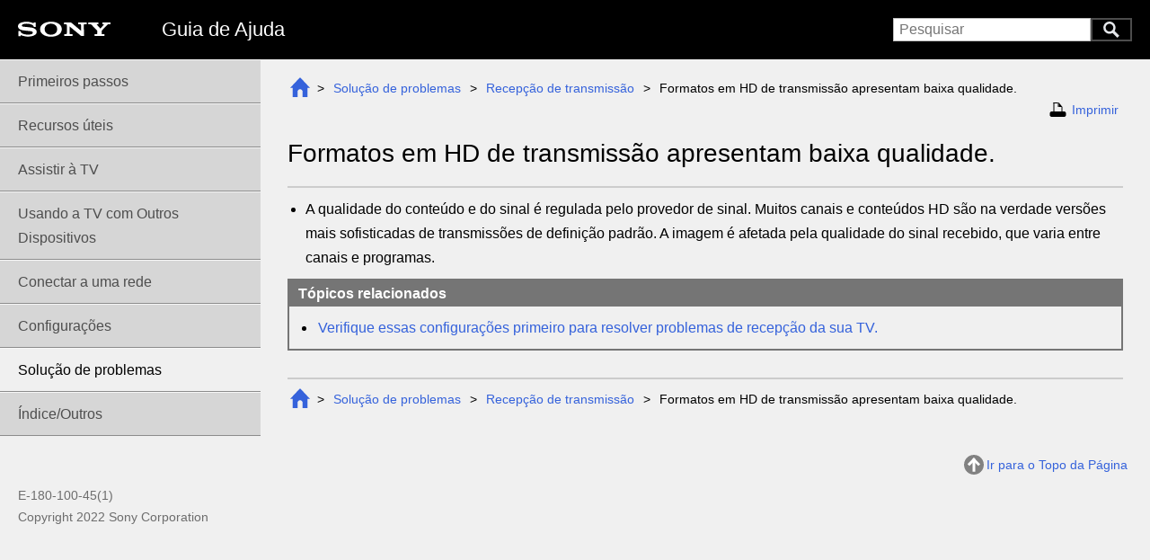

--- FILE ---
content_type: text/html
request_url: https://helpguide.sony.net/tv/husltn1/v1/pt-br/08-04_13.html
body_size: 11046
content:
<!doctype html>
<!-- saved from url=(0014)about:internet -->
<html lang="pt-BR" dir="ltr" data-mr-config-ajax="false" data-mr-config-no-embedded-image="true" data-mr-config-template="bravia" data-mr-proofreading="false" data-mr-timestamp="1656314630" class="toc-page startup"><head><title>Guia de Ajuda | Formatos em HD de transmissão apresentam baixa qualidade.</title><meta http-equiv="X-UA-Compatible" content="IE=edge"><meta charset="UTF-8"><meta name="author" content="Sony Corportaion"><meta name="copyright" content="Copyright 2022 Sony Corporation"><meta name="description" content="Use este manual caso encontre algum problema ou em caso de d&uacute;vidas sobre seu dispositivo."><meta name="keywords" content="Television,"><link rel="icon" type="image/x-icon" href="images/favicon.ico"><meta name="viewport" content="width=device-width"><meta name="format-detection" content="telephone=no"><script>(function(){"use strict";var t=false;if(location.search.lastIndexOf("?tv=1")===4){t=true}else{var e=(location.search.split("?")[1]||"").split("&");for(var a=0,s=e.length;a<s;a++){if(e[a]==="tv=1"||e[a]==="tv=tv"){t=true;break}}}if(t){var l=document.documentElement;l.className=l.className+" tv-view"}})();</script><link href="styles.css" rel="stylesheet" media="screen, print"><link href="print.css" rel="stylesheet" media="print"></head><body class="" id="_top"><header role="banner"><div class="inner ltr"><h1><a href="index.html"><span class="mr-def mr-def-nc">Guia de Ajuda</span></a></h1><div class="nav"><a class="menu" href="index.html#_menu">Menu</a> <span class="bar"></span><form class="mr-search mr-search-js ltr" method="GET" action="search.html" role="search"><input class="keywords suggest" type="search" name="keywords" placeholder="Pesquisar" dir="ltr" autocomplete="off"><!--
    --><button type="submit" dir="ltr">Pesquisar</button></form><a class="search" href="search.html"><img src="[data-uri]" alt="Pesquisar"></a></div></div></header><main><!-- RatingStart --><div id="questionnaire"></div><!-- RatingEnd --><article><section class="topic-container" role="main" data-id="08-04_13" data-nchildren="0"><ul class="mr-breadcrumb"><li class="depth-0"><a href="index.html" class="inner"><img src="[data-uri]" alt="Início"></a></li><li class="depth-1"><a href="08.html" class="inner">Solu&ccedil;&atilde;o de problemas</a></li><li class="depth-2"><a href="08-04.html" class="inner">Recep&ccedil;&atilde;o de transmiss&atilde;o</a></li><li class="depth-3"><span class="inner">Formatos em HD de transmiss&atilde;o apresentam baixa qualidade.</span></li></ul><p class="print"><a id="_print" href="08-04_13.html" target="printWindow">Imprimir</a></p><div class="page-inner page-html depth-3 ltr"><h1 id="SID_001741">Formatos em HD de transmissão apresentam baixa qualidade.</h1><ul><li id="SID_001742">A qualidade do conteúdo e do sinal é regulada pelo provedor de sinal. Muitos canais e conteúdos HD são na verdade versões mais sofisticadas de transmissões de definição padrão. A imagem é afetada pela qualidade do sinal recebido, que varia entre canais e <span>programas</span>.</li></ul><div class="bravia-related-topics"><h2>Tópicos relacionados</h2><ul><li id="SID_001743"><a href="08-04_01.html">Verifique essas configurações primeiro para resolver problemas de recepção da sua TV.</a></li></ul></div><!-- fr accesibility --><div class="narrow-display-on bravia-display-on-not-tv"><div><div class="mr-def mr-def-accessibility"></div></div></div></div><ul class="mr-breadcrumb"><li class="depth-0"><a href="index.html" class="inner"><img src="[data-uri]" alt="Início"></a></li><li class="depth-1"><a href="08.html" class="inner">Solu&ccedil;&atilde;o de problemas</a></li><li class="depth-2"><a href="08-04.html" class="inner">Recep&ccedil;&atilde;o de transmiss&atilde;o</a></li><li class="depth-3"><span class="inner">Formatos em HD de transmiss&atilde;o apresentam baixa qualidade.</span></li></ul></section></article><nav class="ltr" role="navigation" id="_menu"><div class="toc-header">Você também pode selecionar dentre os seguintes tópicos.</div><ul class="toc-list toc-depth-1" style="display:block;"><li class="toc-item"><a class="toc-item-inner ltr has-children" data-target="01" tabindex="1" href="01.html">Primeiros passos</a></li><li class="toc-item"><a class="toc-item-inner ltr has-children" data-target="01-11" tabindex="1" href="01-11.html">Recursos &uacute;teis</a></li><li class="toc-item"><a class="toc-item-inner ltr has-children" data-target="02" tabindex="1" href="02.html">Assistir &agrave; TV</a></li><li class="toc-item"><a class="toc-item-inner ltr has-children" data-target="04" tabindex="1" href="04.html">Usando a TV com Outros Dispositivos</a></li><li class="toc-item"><a class="toc-item-inner ltr has-children" data-target="06" tabindex="1" href="06.html">Conectar a uma rede</a></li><li class="toc-item"><a class="toc-item-inner ltr has-children" data-target="07" tabindex="1" href="07.html">Configura&ccedil;&otilde;es</a></li><li class="toc-item active"><a class="toc-item-inner ltr has-children" data-target="08" tabindex="1" href="08.html">Solu&ccedil;&atilde;o de problemas</a></li><li class="toc-item"><a class="toc-item-inner ltr has-children" data-target="09" tabindex="1" href="09.html">&Iacute;ndice/Outros</a></li></ul><div class="toc-bottom ltr"><div class="mr-def mr-def-accessibility"></div></div></nav></main><footer role="contentinfo"><div class="inner"><div class="gotopagetop"><a href="#_top">Ir para o Topo da Página</a></div><p class="manual_number">E-180-100-45(1)</p><p class="copyright">Copyright 2022 Sony Corporation</p></div></footer><div id="modal" aria-hidden="true"><div class="dialog"><a class="dialog-close ltr" href="#"></a><div class="dialog-body"></div></div></div><div id="mrLoading"></div><script id="mrSearchSynonyms" type="application/json">[["Picture-in-picture","pip","Twin Pictures","two pictures","two screens"],["Home network","DLNA","Digital Living Network Alliance"],["wall mounting","Wall-mount","wallmount","wall mount"],["Factory data reset","Factory Reset","Factory setting"]]</script><script id="mrFeatureFlags" type="application/json">{"menu.auto_collapse":true,"menu.auto_hide":true,"menu.auto_hide_except_container":false,"mobile_scrollable_body":false,"scroll_to_top":false,"scroll.effect":"scroll","breadcrumb":true,"breadcrumb.root":null,"jQuery.fx.interval":13,"search.suggest":["ext","nouns"],"search.pagination_style":"all","print.toc":null,"print.toc.depth":null,"print_this_page":null,"shortcuts":[],"favicons":{"favicon":"images/favicon.ico"}}</script><script id="mrGoogleAnalyticsTrackingId" type="application/json">null</script><script src="script.js"></script><script src="search-suggest-phrases.js"></script><script></script><script id="mrExtJson" type="application/json">{"condition-selector.json":{"selector-items":[{"key":{"name":"regions","label":"Region(s)"},"values":[{"name":"eu","label":"EU"},{"name":"ch","label":"CH"},{"name":"co","label":"CO"},{"name":"ga","label":"GA"},{"name":"tw","label":"TW"},{"name":"us","label":"US"}],"multiple":true},{"key":{"name":"project","label":"SW Project"},"values":[{"name":"tri","label":"Trinity"},{"name":"urb","label":"Uroboros"},{"name":"val","label":"Valhalla"}],"multiple":true},{"key":{"name":"android","label":"Android Ver."},"values":[{"name":"p","label":"Android P"},{"name":"q","label":"Android Q"}],"multiple":true},{"key":{"name":"remote","label":"Remote Control"},"values":[{"name":"fy18","label":"FY18"},{"name":"fy19","label":"FY19"},{"name":"fy20","label":"FY20"},{"name":"fy21","label":"FY21"},{"name":"fy22","label":"FY22"},{"name":"fy23","label":"FY23"}],"multiple":true},{"key":{"name":"topic","label":"Topic Location"},"values":[{"name":"online","label":"Online"},{"name":"builtin","label":"Built-in"}],"multiple":true},{"key":{"name":"hubpage","label":"Hub page"},"values":[{"name":"c1","label":"c1"},{"name":"d1","label":"d1"},{"name":"e2","label":"e2"},{"name":"e3","label":"e3"},{"name":"f1","label":"f1"},{"name":"f2","label":"f2"}],"multiple":true},{"key":{"name":"rec","label":"USB Rec."},"values":[{"name":"on","label":"REC Supported"},{"name":"off","label":"Not supported"}],"multiple":true},{"key":{"name":"def","label":"UI Strings Version"},"values":[{"name":"on","label":"UI Strings Version"}],"multiple":true},{"key":{"name":"comments","label":"Comments"},"values":[{"name":"com","label":"Comments"}],"multiple":true}]}}</script><script id="suggestionsTemplate" type="text/x-handlebars-template"><ul>{{#each suggestions}}<li><a href="{{href}}" class="dynamic">{{text}}</a></li>{{/each}}</ul></script></body></html><!-- 644f5db95d760338f9f4ae012dea1f113588dacd c4f6cbc521529c3e2d3003ddcbd7ad269041c06b 94c758d72a021ff294e0958f75ae5b404701138b -->


--- FILE ---
content_type: text/css
request_url: https://helpguide.sony.net/tv/husltn1/v1/pt-br/styles.css
body_size: 200795
content:
html,body,div,span,object,iframe,h1,h2,h3,h4,h5,h6,p,blockquote,pre,abbr,address,cite,code,del,dfn,em,img,ins,kbd,q,samp,small,strong,sub,sup,var,b,i,dl,dt,dd,ol,ul,li,fieldset,form,label,legend,table,caption,tbody,tfoot,thead,tr,th,td,article,aside,canvas,details,figcaption,figure,footer,header,hgroup,menu,nav,section,summary,time,mark,audio,video{margin:0;padding:0;border:0;outline:0;font-size:100%;vertical-align:baseline;background:transparent}body{line-height:1}article,aside,details,figcaption,figure,footer,header,hgroup,menu,nav,section{display:block}nav ul{list-style:none}blockquote,q{quotes:none}blockquote::before,blockquote::after,q::before,q::after{content:'';content:none}a{margin:0;padding:0;font-size:100%;vertical-align:baseline;background:transparent}ins{background-color:#ff9;color:#000;text-decoration:none}mark{background-color:#ff9;color:#000;font-style:italic;font-weight:bold}del{text-decoration:line-through}abbr[title],dfn[title]{border-bottom:1px dotted;cursor:help}table{border-collapse:collapse;border-spacing:0}hr{display:block;height:1px;border:0;border-top:1px solid #ccc;margin:1em 0;padding:0}input,select{vertical-align:middle}*{-webkit-box-sizing:border-box;-moz-box-sizing:border-box;-ms-box-sizing:border-box;-o-box-sizing:border-box;box-sizing:border-box}body{font-family:HelveticaNeue,'Helvetica Neue',Roboto,'Droid Sans',Helvetica,Arial,sans-serif;-webkit-font-smoothing:antialiased;background:#fff;font-size:14px;line-height:1.71429}.page-inner h1,.page-inner h2,.page-inner h3,.page-inner h4,.page-inner h5,.page-inner h6{margin:20px 0 10px 0;line-height:1.2}@media screen{.page-inner h1,.page-inner h2,.page-inner h3,.page-inner h4,.page-inner h5,.page-inner h6{-webkit-transition:font-size .3s ease-in-out;-moz-transition:font-size .3s ease-in-out;-ms-transition:font-size .3s ease-in-out;-o-transition:font-size .3s ease-in-out;transition:font-size .3s ease-in-out}}.page-inner h1,.page-inner h2{font-weight:500}.page-inner h3,.page-inner h4,.page-inner h5,.page-inner h6{font-weight:bold}.page-inner h1{font-size:28px}.page-inner h2{font-size:22px}.page-inner h3{font-size:16px}.page-inner h4{font-size:14px}.page-inner h5{font-size:12px}.page-inner h6{font-size:10px}@media screen and (max-width: 480px){.page-inner h1{font-size:24px}.page-inner h2{font-size:20px}}.page-inner h1:first-child{margin-top:0}.page-inner p{margin:10px 0}.page-inner ul,.page-inner ol{margin-top:0;margin-bottom:10px;padding-left:40px}.page-inner ul:last-child,.page-inner ol:last-child{margin-bottom:0}@media screen and (max-width: 480px){.page-inner ul,.page-inner ol{padding-left:20px}}.page-inner.rtl ul,.page-inner.rtl ol{padding-left:0;padding-right:40px}@media screen and (max-width: 480px){.page-inner.rtl ul,.page-inner.rtl ol{padding-right:20px}}.page-inner td ul{padding-left:20px;margin-bottom:0}.page-inner.rtl td ul{padding-left:0;padding-right:20px}.page-inner ul ul,.page-inner ul ol,.page-inner ol ul,.page-inner ol ol{margin-bottom:0}.page-inner ol.list-circled-digit{list-style:none;counter-reset:item}.page-inner ol.list-circled-digit > li{margin-left:0;margin-bottom:5px}.page-inner ol.list-circled-digit > li::before{content:counter(item);counter-increment:item;width:1.5em;height:1.5em;margin-top:.1em;border-radius:50%;color:#fff;background-color:#000;text-align:center;line-height:1.5}.page-inner.ltr ol.list-circled-digit > li{margin-left:0;padding-left:20px}.page-inner.ltr ol.list-circled-digit > li::before{float:left;margin-left:-30px;margin-right:10px}.page-inner.rtl ol.list-circled-digit > li{margin-right:0;padding-right:20px}.page-inner.rtl ol.list-circled-digit > li::before{float:right;margin-right:-30px;margin-left:10px}.page-inner .list-unstyled{list-style:none}.page-inner.ltr .list-unstyled{padding-left:0}.page-inner.rtl .list-unstyled{padding-right:0}.page-inner .list-wide-margin > li:not(:last-child){margin-bottom:10px}.page-inner dl{margin:10px 0}.page-inner dt{font-weight:bold}.page-inner sup{top:-0.5em}.page-inner sub{bottom:-0.25em}.page-inner sup,.page-inner sub{position:relative;font-size:75%;line-height:0;vertical-align:baseline}.page-inner pre,.page-inner code,.page-inner samp{font-family:Consolas,"Liberation Mono",Menlo,Courier,monospace}.page-inner code{padding:2px 4px;font-size:87%}.page-inner pre > code{font-size:100%;display:block;overflow:auto;padding:15px 20px;margin:10px 0;border:solid 1px #000}.page-inner pre > samp{font-size:100%;display:block;overflow:auto;padding:15px 20px;margin:10px 0;border:solid 1px #000}.page-inner ul.mr-index{border:solid 1px transparent;padding:10px 20px;list-style:none}.page-inner ul.mr-index ul{list-style:none}.page-inner pre.traceback{font-family:Consolas,"Liberation Mono",Menlo,Courier,monospace;padding:10px 10px;background-color:rgba(255,0,0,0.1);color:red}.pagination-item{display:inline-block;list-style-type:none}.pagination-item-inner{display:inline-block}.unselectable{-webkit-user-select:none;-moz-user-select:none;-ms-user-select:none;user-select:none}[aria-hidden=true]{display:none}.mr-highlight,.mr-search-highlight{font-style:normal;background:#ff0}.mr-print .mr-print-buttons{margin:20px 0}.mr-print .mr-print-buttons .mr-print-toc-trigger{margin-left:20px}.mr-print.rtl .mr-print-buttons .mr-print-toc-trigger{margin-left:0;margin-right:20px}.mr-print ul.mr-print-selector-list{list-style:none;padding-left:0;padding-right:0}.mr-print .mr-print-selector-item{margin:5px 0}.mr-print .mr-print-selector-item input{margin-right:10px;margin-left:10px}.mr-print .mr-print-selector-item-disabled{display:none}.mr-print label.mr-print-selector-item-inner{display:block}.mr-print .mr-print-selector-list-depth-2 .mr-print-selector-item-inner{padding-left:25px}.mr-print .mr-print-selector-list-depth-3 .mr-print-selector-item-inner{padding-left:50px}.mr-print .mr-print-selector-list-depth-4 .mr-print-selector-item-inner{padding-left:75px}.mr-print .mr-print-selector-list-depth-5 .mr-print-selector-item-inner{padding-left:100px}.mr-print .mr-print-selector-list-depth-6 .mr-print-selector-item-inner{padding-left:125px}.mr-print.rtl .mr-print-selector-list-depth-2 .mr-print-selector-item-inner{padding-left:0;padding-right:25px}.mr-print.rtl .mr-print-selector-list-depth-3 .mr-print-selector-item-inner{padding-left:0;padding-right:50px}.mr-print.rtl .mr-print-selector-list-depth-4 .mr-print-selector-item-inner{padding-left:0;padding-right:75px}.mr-print.rtl .mr-print-selector-list-depth-5 .mr-print-selector-item-inner{padding-left:0;padding-right:100px}.mr-print.rtl .mr-print-selector-list-depth-6 .mr-print-selector-item-inner{padding-left:0;padding-right:125px}@media print{.mr-print-hidden{display:none}}.mr-toc-print ul.mr-toc-print-list{list-style:none;padding-left:0;padding-right:0}.mr-toc-print span.mr-toc-print-list-item-inner{display:block}.mr-toc-print .mr-toc-print-list-depth-1 > .mr-toc-print-list-item{margin:10px 0}.mr-toc-print .mr-toc-print-list-depth-1 > .mr-toc-print-list-item > .mr-toc-print-list-item-inner{font-size:114.28571%;font-weight:bold}.mr-toc-print .mr-toc-print-list-depth-2 .mr-toc-print-list-item-inner{padding-left:25px}.mr-toc-print .mr-toc-print-list-depth-3 .mr-toc-print-list-item-inner{padding-left:50px}.mr-toc-print .mr-toc-print-list-depth-4 .mr-toc-print-list-item-inner{padding-left:75px}.mr-toc-print .mr-toc-print-list-depth-5 .mr-toc-print-list-item-inner{padding-left:100px}.mr-toc-print .mr-toc-print-list-depth-6 .mr-toc-print-list-item-inner{padding-left:125px}.page-inner.rtl .mr-toc-print .mr-toc-print-list-depth-2 .mr-toc-print-list-item-inner{padding-left:0;padding-right:25px}.page-inner.rtl .mr-toc-print .mr-toc-print-list-depth-3 .mr-toc-print-list-item-inner{padding-left:0;padding-right:50px}.page-inner.rtl .mr-toc-print .mr-toc-print-list-depth-4 .mr-toc-print-list-item-inner{padding-left:0;padding-right:75px}.page-inner.rtl .mr-toc-print .mr-toc-print-list-depth-5 .mr-toc-print-list-item-inner{padding-left:0;padding-right:100px}.page-inner.rtl .mr-toc-print .mr-toc-print-list-depth-6 .mr-toc-print-list-item-inner{padding-left:0;padding-right:125px}ul.mr-breadcrumb{list-style-type:none;padding:0}ul.mr-breadcrumb li{display:inline-block}ul.mr-breadcrumb li a{display:inline-block}.tt-hint{color:#999}.tt-menu{width:150px;margin-top:10px;padding:5px 0;background-color:#fff;border:1px solid #000;-webkit-border-radius:0;-moz-border-radius:0;border-radius:0}html[dir=rtl] .tt-menu{text-align:right}.tt-suggestion{padding:2px 15px;font-size:14px;line-height:24px}.tt-suggestion.tt-cursor,.tt-suggestion:hover{color:#fff;background-color:#ccc}[data-condition]:not(.condition-match):not(.condition-unmatch){display:none !important}.condition-unmatch{display:none}html[data-mr-condition-selector-ui=header] .mr-condition-selector label{-webkit-user-select:none;-moz-user-select:none;-ms-user-select:none;user-select:none}html[data-mr-condition-selector-ui=header] .mr-condition-selector-item-label{font-weight:bold}html[data-mr-condition-selector-ui=header] .mr-condition-selector{display:table;line-height:1.2}html[data-mr-condition-selector-ui=header] .mr-condition-selector-item{display:table-cell;vertical-align:middle;white-space:nowrap;padding-left:10px;padding-right:10px}html[data-mr-proofreading="true"] .mr-marker-selector label{-webkit-user-select:none;-moz-user-select:none;-ms-user-select:none;user-select:none}html[data-mr-proofreading="true"] .mr-marker-selector-item-label{font-weight:bold}html[data-mr-proofreading="true"] .mr-marker-selector{display:table;line-height:1.2}html[data-mr-proofreading="true"] .mr-marker-selector-item{display:table-cell;vertical-align:middle;white-space:nowrap;padding-left:10px;padding-right:10px}.mr-scrolltotop{display:block;height:42px;width:42px;background:none;background-color:rgba(204,204,204,0.8);border:none;outline:0;-webkit-border-radius:21px;-moz-border-radius:21px;border-radius:21px}@media print{.mr-scrolltotop{display:none}}.mr-scrolltotop::after{content:'';position:absolute;display:block;top:15px;left:13px;width:16px;height:16px;border-width:2px 0 0 2px;border-color:rgba(255,255,255,0.8);border-style:solid;-webkit-transform:rotate(45deg);-moz-transform:rotate(45deg);-ms-transform:rotate(45deg);-o-transform:rotate(45deg);transform:rotate(45deg)}#mrLoading{display:none;position:fixed;top:0;left:0;bottom:0;right:0;z-index:1001;background-color:rgba(255,255,255,0.75)}#mrLoading::after{content:url([data-uri]);display:block;width:48px;height:48px;position:absolute;top:50%;left:50%;margin-left:-24px;margin-top:-24px}@media screen{html.loading #mrLoading{display:block}}
input[type=text],input[type=search]{-webkit-appearance:none;-webkit-border-radius:0;-moz-border-radius:0;border-radius:0}body{color:#000;background-color:#f0f0f0;font-size:16px;line-height:1.71429}@media screen and (max-width: 767px){body{font-size:14px}}a{color:#3562db;text-decoration:none}a:hover{text-decoration:none}a:active{color:#3562db}#mrConditionSelector{height:44px}#mrConditionSelector .inner{margin:0 auto;max-width:1280px}#mrMarkerSelector{height:30px}#mrMarkerSelector .inner{margin:0 auto;max-width:1280px}header{height:66px}header .inner{margin:0 auto;max-width:1280px;height:66px}main{margin:0 auto;max-width:1280px;display:block}main article{width:100%}main section{width:100%}@media screen and (min-width: 768px){main nav{width:290px}main::before,main::after{content:'';display:table}main::after{clear:both}html[dir=ltr] main article{padding-left:290px}html[dir=ltr] main section.topic-container{float:right}html[dir=rtl] main article{padding-right:290px}html[dir=rtl] main section.topic-container{float:left}}@media screen and (max-width: 767px){main nav{display:none}}html:not(.tv-view) section.topic-container{padding:20px 30px 0 30px}@media screen and (max-width: 1024px){html:not(.tv-view) section.topic-container{padding:20px 20px 0 20px}}@media screen and (max-width: 767px){html:not(.tv-view) section.topic-container{padding:10px 10px 0 10px}}html.tv-view section.topic-container{padding:15px 20px}footer .inner{margin:0 auto;max-width:1280px;height:80px}html[dir=rtl] footer .inner{text-align:right;unicode-bidi:bidi-override;direction:ltr}html.tv-view #mrConditionSelector .inner,html.tv-view #mrMarkerSelector .inner,html.tv-view header .inner,html.tv-view main,html.tv-view footer .inner{max-width:none}#mrConditionSelector{border-bottom:solid 1px #ccc}#mrConditionSelector .inner{padding:5px 10px}html[data-mr-condition-selector-ui="header"] header .inner .nav form.focus{top:71px}#mrMarkerSelector{border-bottom:solid 1px #ccc}#mrMarkerSelector .inner{padding:5px 10px}html[data-mr-proofreading="true"] header .inner .nav form.focus{top:57px}html[data-mr-proofreading="true"][data-mr-condition-selector-ui="header"] header .inner .nav form.focus{top:101px}header{background-color:#000;color:#fff}header .inner{height:66px;padding:0 20px;background-image:url([data-uri]);background-repeat:no-repeat;background-size:103px 17px}header .inner::before,header .inner::after{content:'';display:table}header .inner::after{clear:both}@media screen and (max-width: 767px){header .inner{padding:0 10px}}@media screen and (max-width: 767px){header .inner{background-size:65px 11px}}header .inner.ltr{background-position:20px 24px}header .inner.rtl{background-position:-webkit-calc(100% - 20px) 24px}header .inner.rtl{background-position:right 20px top 24px}@media screen and (max-width: 767px){header .inner.ltr{background-position:10px 12px}header .inner.rtl{background-position:-webkit-calc(100% - 10px) 12px}header .inner.rtl{background-position:right 10px top 12px}}header .inner h1{display:inline-block;font-size:22px;font-weight:200;line-height:1;margin-top:22px}header .inner h1 a{text-decoration:none;color:#fff}@media screen and (max-width: 767px){header .inner h1{font-size:20px;line-height:34px;margin-top:27px;max-width:-webkit-calc(100% - 20px - 60px);white-space:nowrap;overflow:hidden;text-overflow:ellipsis}}header .inner.ltr h1{margin-left:160px;float:left}header .inner.rtl h1{margin-right:160px;float:right}@media screen and (max-width: 767px){header .inner.ltr h1{margin-left:0}header .inner.rtl h1{margin-right:0}}@media screen and (min-width: 768px){header .inner .nav a.menu{display:none}header .inner .nav span.bar{display:none}header .inner .nav form{display:inline-block;margin-top:20px}header .inner .nav form input.keywords{font-size:16px;height:26px;width:220px;padding-left:6px;padding-right:6px;border:solid 1px #bfbfbf;vertical-align:top;background-color:transparent}header .inner .nav form .twitter-typeahead{background-color:#fff;height:26px}header .inner .nav form button{vertical-align:top;width:46px;height:26px;font-size:0;border:solid 2px #4c4c4c;background-color:#000;background-image:url([data-uri]);background-position:center;background-size:18px 18px;background-repeat:no-repeat}header .inner .nav form:not(.focus) .tt-hint{visibility:hidden}header .inner .nav form .tt-menu{width:220px}header .inner .nav a.search{display:none}header .inner.ltr .nav{float:right}header .inner.rtl .nav{float:left}}@media screen and (max-width: 767px){header .inner .nav{margin-top:24px}header .inner .nav a.menu{display:inline-block;width:19px;height:34px;text-decoration:none;text-indent:-9999px;background-image:url([data-uri]);background-position:center;background-size:19px 16px;background-repeat:no-repeat;vertical-align:top}header .inner .nav span.bar{display:inline-block;width:2px;height:34px;background-color:#2f353d;margin:0 6px;vertical-align:top}header .inner .nav form{display:inline-block}header .inner .nav form.focus{position:absolute;top:27px;left:0;width:100%;padding:0 10px}header .inner .nav form input.keywords{height:34px;border:none;font-size:16px}header .inner .nav form.focus input.keywords{background-color:#fff;width:100%;-webkit-border-radius:4px;-moz-border-radius:4px;border-radius:4px;border:solid 2px transparent;background-image:url([data-uri]);background-size:18px 18px;background-repeat:no-repeat}header .inner .nav form:not(.focus) input.keywords{width:24px;cursor:pointer;text-indent:-9999px;color:transparent;background-color:#000 !important;background-image:url([data-uri]);background-position:center;background-size:22px 22px;background-repeat:no-repeat}header .inner .nav form:not(.focus) input.keywords:-moz-placeholder{color:transparent}header .inner .nav form:not(.focus) input.keywords::-moz-placeholder{color:transparent}header .inner .nav form:not(.focus) input.keywords::-webkit-input-placeholder{color:transparent}header .inner .nav form:not(.focus) input.keywords:-ms-input-placeholder{color:transparent}header .inner .nav form .twitter-typeahead{width:100%}header .inner .nav form .tt-menu{width:100%}header .inner .nav form button{display:none}header .inner .nav a.search{display:none}header .inner.ltr .nav{float:right}header .inner.rtl .nav{float:left}header .inner.ltr .nav form.focus input.keywords{padding:0 5px 0 32px;background-position:8px center}header .inner.rtl .nav form.focus input.keywords{padding:0 32px 0 5px;background-position:-webkit-calc(100% - 8px) center;background-position:right 8px center}}@media screen and (max-width: 360px){html[lang=ru] header .inner h1,html[lang=pl] header .inner h1,html[lang=bg] header .inner h1{font-size:18px}}@media screen and (max-width: 690px){html.tv-view header{display:none}}html.tv-view header .inner .nav form{display:none}html.tv-view header .inner .nav a.search{margin-top:20px;display:inline-block;vertical-align:top;width:46px;height:26px;border:solid 2px #4c4c4c;background-color:#000;text-align:center}html.tv-view header .inner .nav a.search img{height:100%}.page-inner{margin:10px 0;padding-bottom:20px;border-bottom:solid 2px #ccc}.page-inner h1,.page-inner h2,.page-inner h3,.page-inner h4,.page-inner h5,.page-inner h6{margin-top:30px}@media screen{.page-inner h1,.page-inner h2,.page-inner h3,.page-inner h4,.page-inner h5,.page-inner h6{-webkit-transition:font-size 0s ease;-moz-transition:font-size 0s ease;-ms-transition:font-size 0s ease;-o-transition:font-size 0s ease;transition:font-size 0s ease}}.page-inner h1:first-child{margin-top:20px}.page-inner h2{font-weight:700}.page-inner a{padding:2px 2px}.page-inner img.img-inline{height:auto;max-height:1.2em}.page-inner.ltr ul{padding-left:20px}.page-inner.rtl ul{padding-right:20px}@media screen and (max-width: 767px){.page-inner.ltr ul{padding-left:16px}.page-inner.rtl ul{padding-right:16px}}.page-inner.ltr ol{padding-left:35px}.page-inner.rtl ol{padding-right:35px}.page-inner ul li ul,.page-inner ol li ul{font-size:14px;list-style-image:url([data-uri])}.page-inner h1{border-bottom:solid 2px #ccc;padding-bottom:20px}@media screen and (max-width: 767px){.page-inner h1{padding-bottom:10px}}.page-inner .style-guide-example{border-color:#ccc}.page-inner pre > code{border-color:#ccc}.page-inner ul.mr-index{padding:0;margin:0}.page-inner ul.mr-index:not(.description) li{font-size:20px;line-height:1.2}.page-inner ul.mr-index a{display:block;padding:15px 20px;border-bottom:solid 2px #ccc}@media screen and (max-width: 767px){.page-inner ul.mr-index a{padding:10px 0}}.page-inner ul.mr-index a .title,.page-inner ul.mr-index a .description{display:block}.page-inner ul.mr-index a .title{font-size:20px;line-height:1.2;margin-bottom:5px}.page-inner ul.mr-index a .description{color:#000}.page-inner ul.mr-index a .title,.page-inner ul.mr-index a .description{padding:0 10px}.page-inner ul.mr-index a:hover{text-decoration:none}.page-inner ul.mr-index li:first-child a{border-top:solid 2px #ccc}.page-inner ul.mr-index:last-child{margin-bottom:-20px}.page-inner ul.mr-index:last-child li:last-child a{border-bottom:none}.page-inner h1 + ul.mr-index{margin-top:-10px}.page-inner h1 + ul.mr-index li:first-child a{border-top:none}.page-html table.table.table-bordered thead,.page-html table.table.table-horizontal-line thead,.page-markdown table.table.table-bordered thead,.page-markdown table.table.table-horizontal-line thead{background-color:#e5e5e5}.page-html table.table.table-bordered th,.page-html table.table.table-bordered td,.page-html table.table.table-horizontal-line th,.page-html table.table.table-horizontal-line td,.page-markdown table.table.table-bordered th,.page-markdown table.table.table-bordered td,.page-markdown table.table.table-horizontal-line th,.page-markdown table.table.table-horizontal-line td{border-color:#ccc}section.topic-container[data-id="search"] .page-inner h1{margin-bottom:0;font-weight:normal}section.topic-container[data-id="search"] .page-inner h1 span.kw{font-weight:bold}section.topic-container[data-id="search"] .page-inner .num-of-results{font-weight:normal;font-size:14px}section.topic-container[data-id="search"] .page-inner .mr-search-result ul.results{list-style:none;margin-top:0;padding:0}section.topic-container[data-id="search"] .page-inner .mr-search-result ul.results li{margin:0}section.topic-container[data-id="search"] .page-inner .mr-search-result ul.results a{display:block;padding:15px 20px;border-bottom:solid 2px #ccc}@media screen and (max-width: 767px){section.topic-container[data-id="search"] .page-inner .mr-search-result ul.results a{padding:10px}}section.topic-container[data-id="search"] .page-inner .mr-search-result ul.results a .title,section.topic-container[data-id="search"] .page-inner .mr-search-result ul.results a .summary{display:block}section.topic-container[data-id="search"] .page-inner .mr-search-result ul.results a .title{font-size:20px}section.topic-container[data-id="search"] .page-inner .mr-search-result ul.results a .summary{color:#000}section.topic-container[data-id="search"] .page-inner .mr-search-result ul.results a:hover{text-decoration:none}section.topic-container[data-id="search"] .page-inner .mr-search-result ul.results a:hover .title{text-decoration:none}section.topic-container[data-id="search"] .page-inner .mr-search-result .pagination{text-align:center;padding:0;font-size:16px}section.topic-container[data-id="search"] .page-inner .mr-search-result .pagination-item-inner{width:40px;height:40px;text-align:center;line-height:36px;border:solid 2px #ccc;-webkit-border-radius:4px;-moz-border-radius:4px;border-radius:4px;margin:0 8px}section.topic-container[data-id="search"] .page-inner .mr-search-result .num-of-results{text-align:center}section.topic-container[data-id="search"] .page-inner form.mr-search{margin-top:30px;position:relative;width:380px}@media screen and (max-width: 767px){section.topic-container[data-id="search"] .page-inner form.mr-search{width:100%}}section.topic-container[data-id="search"] .page-inner form.mr-search input.keywords{font-size:18px;border:solid 2px #bfbfbf;-webkit-border-radius:4px;-moz-border-radius:4px;border-radius:4px;width:380px;height:40px;padding:0 5px}@media screen and (max-width: 767px){section.topic-container[data-id="search"] .page-inner form.mr-search input.keywords{font-size:16px}}@media screen and (max-width: 767px){section.topic-container[data-id="search"] .page-inner form.mr-search input.keywords{width:100%}}@media screen and (max-width: 767px){section.topic-container[data-id="search"] .page-inner form.mr-search .twitter-typeahead{width:100%}section.topic-container[data-id="search"] .page-inner form.mr-search .tt-menu{width:100%}}section.topic-container[data-id="search"] .page-inner form.mr-search button{width:32px;height:32px;position:absolute;top:4px;font-size:0;border:none;background-color:#8c8c8c;background-image:url([data-uri]);background-position:center;background-size:16px 16px;background-repeat:no-repeat}html[dir=ltr] section.topic-container[data-id="search"] .page-inner form.mr-search input.keywords{padding-right:36px}html[dir=ltr] section.topic-container[data-id="search"] .page-inner form.mr-search button{right:4px}html[dir=rtl] section.topic-container[data-id="search"] .page-inner form.mr-search input.keywords{padding-left:36px}html[dir=rtl] section.topic-container[data-id="search"] .page-inner form.mr-search button{left:4px}html.tv-view section.topic-container[data-id="search"] .page-inner form.mr-search,html.tv-view section.topic-container[data-id="search"] .page-inner form.mr-search input.keywords{width:240px}html.tv-view section.topic-container[data-id="search"] .page-inner form.mr-search input.keywords{background-image:url([data-uri]);background-size:16px 16px;background-repeat:no-repeat}html.tv-view section.topic-container[data-id="search"] .page-inner form.mr-search input.keywords::-webkit-search-cancel-button{-webkit-appearance:none}html.tv-view section.topic-container[data-id="search"] .page-inner form.mr-search button{display:none}html.tv-view section.topic-container[data-id="search"] .page-inner.ltr form.mr-search input.keywords{padding-right:30px;background-position:right 8px center}html.tv-view section.topic-container[data-id="search"] .page-inner.rtl form.mr-search input.keywords{padding-left:30px;background-position:left 9px center}html.tv-view section.topic-container[data-id="search"] .page-inner div.tv-form{min-height:300px;padding-bottom:10px}html.tv-view section.topic-container[data-id="search"] .page-inner div.tv-form h1{margin-top:0;margin-bottom:20px}html.tv-view section.topic-container[data-id="search"] .page-inner div.tv-form form.mr-search{margin-top:0}html.tv-view section.topic-container[data-id="search"] .page-inner div.tv-form div.c0{width:240px}html.tv-view section.topic-container[data-id="search"] .page-inner div.tv-form div.c1{font-size:18px;line-height:1.5}html.tv-view section.topic-container[data-id="search"] .page-inner div.tv-form::before,html.tv-view section.topic-container[data-id="search"] .page-inner div.tv-form::after{content:'';display:table}html.tv-view section.topic-container[data-id="search"] .page-inner div.tv-form::after{clear:both}html.tv-view section.topic-container[data-id="search"] .page-inner.ltr div.tv-form div.c0{float:left}html.tv-view section.topic-container[data-id="search"] .page-inner.ltr div.tv-form div.c1{padding-left:260px}html.tv-view section.topic-container[data-id="search"] .page-inner.ltr div.tv-form div.c1 img{float:right;margin-left:10px}html.tv-view section.topic-container[data-id="search"] .page-inner.rtl div.tv-form div.c0{float:right}html.tv-view section.topic-container[data-id="search"] .page-inner.rtl div.tv-form div.c1{padding-right:260px}html.tv-view section.topic-container[data-id="search"] .page-inner.rtl div.tv-form div.c1 img{float:left;margin-right:10px}form.mr-search .suggestions ul{list-style:none;padding:0}form.mr-search .suggestions ul li{margin:5px 0;width:240px}form.mr-search .suggestions ul li a{position:relative;display:inline-block;font-size:18px;color:#000;text-decoration:none;border:solid 1px #999;-webkit-border-radius:4px;-moz-border-radius:4px;border-radius:4px;height:38px;width:100%;line-height:36px;padding:0 15px}@media screen and (max-width: 767px){form.mr-search .suggestions ul li a{font-size:16px}}html.tv-view form.mr-search .suggestions ul li a{height:auto;word-wrap:break-word}section.topic-container[data-id="index"] div.productinfo{display:block;margin-bottom:20px}section.topic-container[data-id="index"] div.productinfo p{line-height:1.4;font-weight:bold}section.topic-container[data-id="index"] div.productinfo p.category{color:gray;font-size:15px}section.topic-container[data-id="index"] div.productinfo p.model{color:#000;font-size:28px}section.topic-container[data-id="index"] .print{display:none}section.topic-container[data-id="index"] .page-inner p.lead{margin-bottom:20px}section.topic-container[data-id="index"] .page-inner p.full{margin-top:20px}section.topic-container[data-id="index"] .page-inner h1{padding-bottom:0;border-bottom:none;font-size:16px;font-weight:bold}@media screen and (max-width: 767px){section.topic-container[data-id="index"] .page-inner{border-bottom:none;padding-bottom:0}section.topic-container[data-id="index"] .page-inner p.full{display:none}}html.tv-view section.topic-container[data-id="index"] div.productinfo{display:none}html.tv-view section.topic-container[data-id="index"] .page-inner{border-bottom:none;padding-bottom:0}html.tv-view section.topic-container[data-id="index"] .page-inner p.lead{margin-top:0;margin-bottom:0;line-height:1.5}html.tv-view section.topic-container[data-id="index"] .page-inner h1{margin-top:15px}html.tv-view section.topic-container[data-id="index"] .page-inner p.full{display:none}html.tv-view section.topic-container[data-id="index"] .page-inner div.bravia-remark{display:none}footer .inner{padding:0 20px;margin-bottom:20px;color:#6d6d6d;font-size:14px}@media screen and (max-width: 767px){footer .inner{font-size:12px}}nav#_menu .toc-header{display:none}nav#_menu .toc-item{color:#4e4e4e;background-color:#d6d6d6;border-top:solid 1px #f7f7f7;border-bottom:solid 1px #8c8c8c;font-size:16px}nav#_menu .toc-item.active{color:#000;background-color:#f0f0f0}nav#_menu .toc-item .toc-item-inner{display:inline-block;width:100%;padding:10px 20px;text-decoration:none;color:inherit}@media screen and (max-width: 690px){html.tv-view nav#_menu .toc-header{display:block;margin:-18px 20px 10px 20px}}.mr-highlight,.mr-search-highlight{font-weight:bold;background:transparent}@-webkit-keyframes bravia-top-icon-bounce{0%{-webkit-transform:scale(1);-moz-transform:scale(1);-ms-transform:scale(1);-o-transform:scale(1);transform:scale(1)}33%{-webkit-transform:scale(1.3);-moz-transform:scale(1.3);-ms-transform:scale(1.3);-o-transform:scale(1.3);transform:scale(1.3)}66%{-webkit-transform:scale(1);-moz-transform:scale(1);-ms-transform:scale(1);-o-transform:scale(1);transform:scale(1)}100%{-webkit-transform:scale(1.5);-moz-transform:scale(1.5);-ms-transform:scale(1.5);-o-transform:scale(1.5);transform:scale(1.5)}}@-moz-keyframes bravia-top-icon-bounce{0%{-webkit-transform:scale(1);-moz-transform:scale(1);-ms-transform:scale(1);-o-transform:scale(1);transform:scale(1)}33%{-webkit-transform:scale(1.3);-moz-transform:scale(1.3);-ms-transform:scale(1.3);-o-transform:scale(1.3);transform:scale(1.3)}66%{-webkit-transform:scale(1);-moz-transform:scale(1);-ms-transform:scale(1);-o-transform:scale(1);transform:scale(1)}100%{-webkit-transform:scale(1.5);-moz-transform:scale(1.5);-ms-transform:scale(1.5);-o-transform:scale(1.5);transform:scale(1.5)}}@-ms-keyframes bravia-top-icon-bounce{0%{-webkit-transform:scale(1);-moz-transform:scale(1);-ms-transform:scale(1);-o-transform:scale(1);transform:scale(1)}33%{-webkit-transform:scale(1.3);-moz-transform:scale(1.3);-ms-transform:scale(1.3);-o-transform:scale(1.3);transform:scale(1.3)}66%{-webkit-transform:scale(1);-moz-transform:scale(1);-ms-transform:scale(1);-o-transform:scale(1);transform:scale(1)}100%{-webkit-transform:scale(1.5);-moz-transform:scale(1.5);-ms-transform:scale(1.5);-o-transform:scale(1.5);transform:scale(1.5)}}@-o-keyframes bravia-top-icon-bounce{0%{-webkit-transform:scale(1);-moz-transform:scale(1);-ms-transform:scale(1);-o-transform:scale(1);transform:scale(1)}33%{-webkit-transform:scale(1.3);-moz-transform:scale(1.3);-ms-transform:scale(1.3);-o-transform:scale(1.3);transform:scale(1.3)}66%{-webkit-transform:scale(1);-moz-transform:scale(1);-ms-transform:scale(1);-o-transform:scale(1);transform:scale(1)}100%{-webkit-transform:scale(1.5);-moz-transform:scale(1.5);-ms-transform:scale(1.5);-o-transform:scale(1.5);transform:scale(1.5)}}@keyframes bravia-top-icon-bounce{0%{-webkit-transform:scale(1);-moz-transform:scale(1);-ms-transform:scale(1);-o-transform:scale(1);transform:scale(1)}33%{-webkit-transform:scale(1.3);-moz-transform:scale(1.3);-ms-transform:scale(1.3);-o-transform:scale(1.3);transform:scale(1.3)}66%{-webkit-transform:scale(1);-moz-transform:scale(1);-ms-transform:scale(1);-o-transform:scale(1);transform:scale(1)}100%{-webkit-transform:scale(1.5);-moz-transform:scale(1.5);-ms-transform:scale(1.5);-o-transform:scale(1.5);transform:scale(1.5)}}ul.mr-breadcrumb{font-size:14px}@media screen and (max-width: 767px){ul.mr-breadcrumb{font-size:12px}}ul.mr-breadcrumb li .inner{padding:0 5px}ul.mr-breadcrumb li:first-of-type a{width:22px;height:22px;position:relative;margin:0 3px;vertical-align:top}ul.mr-breadcrumb li:first-of-type a img{width:100%;height:100%;position:absolute;top:0;left:0;right:0;margin:auto}ul.mr-breadcrumb li:first-of-type a:focus,ul.mr-breadcrumb li:first-of-type a:hover{-webkit-animation:bravia-top-icon-bounce 400ms ease both;-moz-animation:bravia-top-icon-bounce 400ms ease both;-ms-animation:bravia-top-icon-bounce 400ms ease both;-o-animation:bravia-top-icon-bounce 400ms ease both;animation:bravia-top-icon-bounce 400ms ease both}@media screen and (max-width: 767px){ul.mr-breadcrumb li:first-of-type a{width:18px;height:18px}}ul.mr-breadcrumb li:not(:first-of-type)::before{content:'>';margin:0 5px}@media screen and (max-width: 767px){ul.mr-breadcrumb li:not(:first-of-type)::before{margin:0 5px}}p.print{font-size:14px}p.print a{padding:5px;background-image:url([data-uri]);background-repeat:no-repeat;background-size:19px 16px;vertical-align:baseline}html[dir=ltr] p.print{text-align:right}html[dir=ltr] p.print a{padding-left:30px;background-position:5px center}html[dir=rtl] p.print{text-align:left}html[dir=rtl] p.print a{padding-right:30px;background-position:-webkit-calc(100% - 5px) center;background-position:right 5px center}@media screen and (max-width: 767px){p.print{display:none}}html.tv-view p.print{display:none}html[dir=ltr] .gotopagetop{text-align:right}html[dir=rtl] .gotopagetop{text-align:left}.gotopagetop{margin:10px 0;font-size:14px}.gotopagetop a{padding:5px;background-image:url([data-uri]);background-repeat:no-repeat;background-size:22px 22px;vertical-align:baseline}html[dir=ltr] .gotopagetop a{padding-left:30px;background-position:left 5px center}html[dir=rtl] .gotopagetop a{padding-right:30px;background-position:-webkit-calc(100% - 5px) center;background-position:right 5px center}.tt-menu{color:#000;margin-top:2px}a:focus{outline-offset:0;outline:2px solid #3562db;background-color:rgba(53,98,219,0.1);text-decoration:none}html:not(.tv-view) a:hover{outline-offset:0;outline:2px solid #3562db;background-color:rgba(53,98,219,0.1);text-decoration:none}button[type=submit]:focus,button[type=submit]:hover,input[type=text]:focus,input[type=search]:focus{outline:none;border-color:#3562db !important}form.mr-search .suggestions ul li a:focus,form.mr-search .suggestions ul li a:hover{outline:none;border-color:#3562db;box-shadow:inset 0 0 2px #3562db}section.topic-container[data-id="search"] .page-inner .mr-search-result a.pagination-item-inner:focus,section.topic-container[data-id="search"] .page-inner .mr-search-result a.pagination-item-inner:hover,html.tv-view header .inner .nav a.search:focus,html.tv-view header .inner .nav a.search:hover{outline:none;border-color:#3562db}.page-inner ol.bravia-list-upper-roman{list-style:none;counter-reset:item;padding:0}.page-inner ol.bravia-list-upper-roman > li::before{display:inline-block;content:'(' counter(item, upper-alpha) ')';counter-increment:item}.page-inner.ltr ol.bravia-list-upper-roman > li::before{margin-right:5px}.page-inner.rtl ol.bravia-list-upper-roman > li::before{margin-left:5px}.page-inner ol.bravia-list-step{font-weight:bold;list-style:none;counter-reset:item;margin:20px 0}.page-inner ol.bravia-list-step > li{margin:20px 0}.page-inner ol.bravia-list-step > li::before{content:counter(item);counter-increment:item;font-size:16px;width:28px;height:28px;margin-top:-1px;-webkit-border-radius:50%;-moz-border-radius:50%;border-radius:50%;color:#fff;background-color:#595959;text-align:center;line-height:28px}.page-inner.ltr ol.bravia-list-step{padding-left:50px}.page-inner.ltr ol.bravia-list-step > li{margin-left:0}.page-inner.ltr ol.bravia-list-step > li::before{float:left;margin-left:-39px}.page-inner.rtl ol.bravia-list-step{padding-right:50px}.page-inner.rtl ol.bravia-list-step > li{margin-right:0}.page-inner.rtl ol.bravia-list-step > li::before{float:right;margin-right:-39px}.page-inner dl.bravia-dl-icons dt,.page-inner dl.bravia-dl-icons dd{display:inline}.page-inner dl.bravia-dl-icons dd::after{content:'';display:block}.page-inner .bravia-hint,.page-inner .bravia-note,.page-inner .bravia-remark{background-color:#f9f9f9;padding:10px;margin:10px 0}.page-inner .bravia-hint > h2:first-child,.page-inner .bravia-hint > h3:first-child,.page-inner .bravia-hint > h4:first-child,.page-inner .bravia-hint > h5:first-child,.page-inner .bravia-hint > h6:first-child,.page-inner .bravia-note > h2:first-child,.page-inner .bravia-note > h3:first-child,.page-inner .bravia-note > h4:first-child,.page-inner .bravia-note > h5:first-child,.page-inner .bravia-note > h6:first-child,.page-inner .bravia-remark > h2:first-child,.page-inner .bravia-remark > h3:first-child,.page-inner .bravia-remark > h4:first-child,.page-inner .bravia-remark > h5:first-child,.page-inner .bravia-remark > h6:first-child{font-size:18px;color:#38528d;margin-top:0}.page-inner .bravia-note > h2:first-child,.page-inner .bravia-note > h3:first-child,.page-inner .bravia-note > h4:first-child,.page-inner .bravia-note > h5:first-child,.page-inner .bravia-note > h6:first-child{color:#c80012}.page-inner .bravia-remark{background-color:transparent}.page-inner .bravia-remark *:first-child{margin-top:0}.page-inner .bravia-related-topics{border:solid 2px #757575;margin:10px 0}.page-inner .bravia-related-topics > h2:first-child{font-size:16px;font-weight:bold;padding:5px 10px;color:#fff;background-color:#757575;margin:0}.page-inner .bravia-related-topics > ul{margin:10px}.page-inner .bravia-related-topics:last-child{margin-top:20px}.page-inner .commander-container .commander svg path[data-topic-id]{fill:transparent !important;outline:none !important;opacity:0}.page-inner .commander-container .commander svg path[data-topic-id]:focus{opacity:1}.page-inner .commander-container .commander-topic{display:none}.page-inner .commander-container .commander-topic.topic-active{display:block}@media print{.page-inner .commander-container .commander svg path[data-topic-id]{display:none}.page-inner .commander-container .commander-topic{display:block}}.page-inner body.print-all .commander-container .commander-topic{display:block}.page-inner .commander-container{display:flex;align-items:stretch}.page-inner .commander{min-width:110px}.page-inner .commander.wide{min-width:271px}.page-inner .commander.wide img{max-width:none !important}@media screen and (max-width: 767px){.page-inner .commaner.wide{min-width:50%}}@media screen and (max-width: 600px){.page-inner .commander.wide{min-width:45%}.page-inner .commander.wide img{max-width:100% !important}}.page-inner .button-name{margin-left:30px}.page-inner .button-name dt:not(:first-child){margin-top:15px}.page-inner .button-name dt:first-child img{vertical-align:-4px}.page-inner .button-name dt{line-height:1.4}.page-inner .button-name dd{font-size:15px;line-height:1.5;margin-left:18px}@media screen and (max-width: 767px){.page-inner .button-name{margin-left:15px}.page-inner .button-name dt{line-height:1.2;margin-bottom:5px}.page-inner .button-name dd{line-height:1.3;margin-left:10px}}html:not([data-mr-proofreading="true"]):not(.tv-view) .bravia-display-on-tv{display:none !important}html:not([data-mr-proofreading="true"]).tv-view .bravia-display-on-not-tv{display:none !important}html:not(.tv-view) .bravia-applink-guide{display:none}.page-inner p.bravia-applink-guide,.page-inner div.bravia-applink-guide{border:solid 1px #ccc;padding:10px 15px}html:not(.tv-view) a[href^="imanuallink"]{display:none}@-webkit-keyframes bravia-spread-applink-icon{0%{-webkit-transform:scale(1);-moz-transform:scale(1);-ms-transform:scale(1);-o-transform:scale(1);transform:scale(1)}100%{-webkit-transform:scale(3.5);-moz-transform:scale(3.5);-ms-transform:scale(3.5);-o-transform:scale(3.5);transform:scale(3.5);opacity:0}}@-moz-keyframes bravia-spread-applink-icon{0%{-webkit-transform:scale(1);-moz-transform:scale(1);-ms-transform:scale(1);-o-transform:scale(1);transform:scale(1)}100%{-webkit-transform:scale(3.5);-moz-transform:scale(3.5);-ms-transform:scale(3.5);-o-transform:scale(3.5);transform:scale(3.5);opacity:0}}@-ms-keyframes bravia-spread-applink-icon{0%{-webkit-transform:scale(1);-moz-transform:scale(1);-ms-transform:scale(1);-o-transform:scale(1);transform:scale(1)}100%{-webkit-transform:scale(3.5);-moz-transform:scale(3.5);-ms-transform:scale(3.5);-o-transform:scale(3.5);transform:scale(3.5);opacity:0}}@-o-keyframes bravia-spread-applink-icon{0%{-webkit-transform:scale(1);-moz-transform:scale(1);-ms-transform:scale(1);-o-transform:scale(1);transform:scale(1)}100%{-webkit-transform:scale(3.5);-moz-transform:scale(3.5);-ms-transform:scale(3.5);-o-transform:scale(3.5);transform:scale(3.5);opacity:0}}@keyframes bravia-spread-applink-icon{0%{-webkit-transform:scale(1);-moz-transform:scale(1);-ms-transform:scale(1);-o-transform:scale(1);transform:scale(1)}100%{-webkit-transform:scale(3.5);-moz-transform:scale(3.5);-ms-transform:scale(3.5);-o-transform:scale(3.5);transform:scale(3.5);opacity:0}}html.tv-view a[href^="imanuallink"]{display:inline-block}html.tv-view a[href^="imanuallink"]:focus i.bravia-applink-icon::before{-webkit-animation:bravia-spread-applink-icon 1000ms ease;-moz-animation:bravia-spread-applink-icon 1000ms ease;-ms-animation:bravia-spread-applink-icon 1000ms ease;-o-animation:bravia-spread-applink-icon 1000ms ease;animation:bravia-spread-applink-icon 1000ms ease}i.bravia-applink-icon{display:inline-block;width:22px;height:22px;position:relative;vertical-align:-5px}i.bravia-applink-icon::before,i.bravia-applink-icon::after{content:'';display:inline-block;width:100%;height:100%;position:absolute;top:0;left:0}i.bravia-applink-icon::after{background-image:url([data-uri]);background-repeat:no-repeat;background-size:contain;background-position:center}i.bravia-applink-icon::before{-webkit-transform:scale(0);-moz-transform:scale(0);-ms-transform:scale(0);-o-transform:scale(0);transform:scale(0);border-radius:50%;background-color:#3562db}html[dir=rtl] i.bravia-applink-icon::after{-webkit-transform:rotate(180deg);-moz-transform:rotate(180deg);-ms-transform:rotate(180deg);-o-transform:rotate(180deg);transform:rotate(180deg)}a.bravia-ext-uri::after{content:" ";display:inline-block;background-image:url([data-uri]);background-repeat:no-repeat;background-size:contain;width:13.68px;height:11.52px;margin-top:-2px;vertical-align:middle}html[dir=ltr] a.bravia-ext-uri::after{margin-left:2px}html[dir=rtl] a.bravia-ext-uri::after{margin-right:2px;-webkit-transform:rotateY(180deg);-moz-transform:rotateY(180deg);-ms-transform:rotateY(180deg);-o-transform:rotateY(180deg);transform:rotateY(180deg)}@-webkit-keyframes bravia-bounce{0%{-webkit-transform:scale(1);-moz-transform:scale(1);-ms-transform:scale(1);-o-transform:scale(1);transform:scale(1)}33%{-webkit-transform:scale(1.15);-moz-transform:scale(1.15);-ms-transform:scale(1.15);-o-transform:scale(1.15);transform:scale(1.15)}66%{-webkit-transform:scale(1.1);-moz-transform:scale(1.1);-ms-transform:scale(1.1);-o-transform:scale(1.1);transform:scale(1.1)}100%{-webkit-transform:scale(1.2);-moz-transform:scale(1.2);-ms-transform:scale(1.2);-o-transform:scale(1.2);transform:scale(1.2)}}@-moz-keyframes bravia-bounce{0%{-webkit-transform:scale(1);-moz-transform:scale(1);-ms-transform:scale(1);-o-transform:scale(1);transform:scale(1)}33%{-webkit-transform:scale(1.15);-moz-transform:scale(1.15);-ms-transform:scale(1.15);-o-transform:scale(1.15);transform:scale(1.15)}66%{-webkit-transform:scale(1.1);-moz-transform:scale(1.1);-ms-transform:scale(1.1);-o-transform:scale(1.1);transform:scale(1.1)}100%{-webkit-transform:scale(1.2);-moz-transform:scale(1.2);-ms-transform:scale(1.2);-o-transform:scale(1.2);transform:scale(1.2)}}@-ms-keyframes bravia-bounce{0%{-webkit-transform:scale(1);-moz-transform:scale(1);-ms-transform:scale(1);-o-transform:scale(1);transform:scale(1)}33%{-webkit-transform:scale(1.15);-moz-transform:scale(1.15);-ms-transform:scale(1.15);-o-transform:scale(1.15);transform:scale(1.15)}66%{-webkit-transform:scale(1.1);-moz-transform:scale(1.1);-ms-transform:scale(1.1);-o-transform:scale(1.1);transform:scale(1.1)}100%{-webkit-transform:scale(1.2);-moz-transform:scale(1.2);-ms-transform:scale(1.2);-o-transform:scale(1.2);transform:scale(1.2)}}@-o-keyframes bravia-bounce{0%{-webkit-transform:scale(1);-moz-transform:scale(1);-ms-transform:scale(1);-o-transform:scale(1);transform:scale(1)}33%{-webkit-transform:scale(1.15);-moz-transform:scale(1.15);-ms-transform:scale(1.15);-o-transform:scale(1.15);transform:scale(1.15)}66%{-webkit-transform:scale(1.1);-moz-transform:scale(1.1);-ms-transform:scale(1.1);-o-transform:scale(1.1);transform:scale(1.1)}100%{-webkit-transform:scale(1.2);-moz-transform:scale(1.2);-ms-transform:scale(1.2);-o-transform:scale(1.2);transform:scale(1.2)}}@keyframes bravia-bounce{0%{-webkit-transform:scale(1);-moz-transform:scale(1);-ms-transform:scale(1);-o-transform:scale(1);transform:scale(1)}33%{-webkit-transform:scale(1.15);-moz-transform:scale(1.15);-ms-transform:scale(1.15);-o-transform:scale(1.15);transform:scale(1.15)}66%{-webkit-transform:scale(1.1);-moz-transform:scale(1.1);-ms-transform:scale(1.1);-o-transform:scale(1.1);transform:scale(1.1)}100%{-webkit-transform:scale(1.2);-moz-transform:scale(1.2);-ms-transform:scale(1.2);-o-transform:scale(1.2);transform:scale(1.2)}}.page-inner .bravia-tiled-index{width:100%}.page-inner .bravia-tiled-index::before,.page-inner .bravia-tiled-index::after{content:'';display:table}.page-inner .bravia-tiled-index::after{clear:both}.page-inner .bravia-tiled-index .item{display:block;margin-bottom:5px}@media screen and (min-width: 918px){.page-inner .bravia-tiled-index .item{width:50%}}@media screen and (max-width: 917px){.page-inner .bravia-tiled-index .item{width:100%}}.page-inner .bravia-tiled-index .item a{display:table;width:100%;height:90px;padding:5px 25px;border:solid 2px #bfbfbf;-webkit-border-radius:3px;-moz-border-radius:3px;border-radius:3px}.page-inner .bravia-tiled-index .item a span.banner{display:table-cell;width:100px;height:80px;text-align:center;vertical-align:middle}.page-inner .bravia-tiled-index .item a span.banner img{vertical-align:middle}.page-inner .bravia-tiled-index .item a span.title{display:table-cell;height:80px;vertical-align:middle;font-size:17px;line-height:1.2}.page-inner .bravia-tiled-index .item a:focus,.page-inner .bravia-tiled-index .item a:hover{outline:none;border-color:#3562db}.page-inner .bravia-tiled-index .item a:focus span.banner img,.page-inner .bravia-tiled-index .item a:hover span.banner img{-webkit-animation:bravia-bounce 400ms ease both;-moz-animation:bravia-bounce 400ms ease both;-ms-animation:bravia-bounce 400ms ease both;-o-animation:bravia-bounce 400ms ease both;animation:bravia-bounce 400ms ease both}.page-inner .bravia-tiled-index .item a.condition-unmatch{display:none}.page-inner.ltr .bravia-tiled-index .item a span.title{padding-left:20px}.page-inner.rtl .bravia-tiled-index .item a span.title{padding-right:20px}@media screen and (min-width: 918px){.page-inner.ltr .bravia-tiled-index .item{float:left}.page-inner.ltr .bravia-tiled-index .item.odd{padding-right:5px}.page-inner.ltr .bravia-tiled-index .item.even{padding-left:5px}.page-inner.rtl .bravia-tiled-index .item{float:right}.page-inner.rtl .bravia-tiled-index .item.odd{padding-left:5px}.page-inner.rtl .bravia-tiled-index .item.even{padding-right:5px}}@media screen and (max-width: 690px){html.tv-view .bravia-tiled-index .item{width:50%}html.tv-view .bravia-tiled-index .item:nth-child(n+3){display:none}html.tv-view .page-inner.ltr .bravia-tiled-index .item{float:left}html.tv-view .page-inner.ltr .bravia-tiled-index .item.odd{padding-right:5px}html.tv-view .page-inner.ltr .bravia-tiled-index .item.even{padding-left:5px}html.tv-view .page-inner.rtl .bravia-tiled-index .item{float:right}html.tv-view .page-inner.rtl .bravia-tiled-index .item.odd{padding-left:5px}html.tv-view .page-inner.rtl .bravia-tiled-index .item.even{padding-right:5px}}
.page-html img.img-inline,.page-markdown img.img-inline{vertical-align:middle}.page-html img.img-center,.page-markdown img.img-center{display:block;margin:0 auto}.page-html img.img-responsive,.page-markdown img.img-responsive{max-width:100%;height:auto}@media print{.page-html img.img-responsive,.page-markdown img.img-responsive{max-width:500px}}.page-html .text-center,.page-markdown .text-center{text-align:center}.page-html .text-left,.page-markdown .text-left{text-align:left}.page-html .text-right,.page-markdown .text-right{text-align:right}.page-html .svg-responsive,.page-markdown .svg-responsive{display:inline-block;position:relative;width:100%;padding-bottom:100%}.page-html .svg-responsive > svg,.page-markdown .svg-responsive > svg{display:block;position:absolute;top:0;left:0;width:100%}.page-html table.table,.page-markdown table.table{width:100%;margin:10px 0}.page-html table.table th,.page-html table.table td,.page-markdown table.table th,.page-markdown table.table td{padding:8px 15px;vertical-align:top}.page-html table.table th > p:first-child,.page-html table.table td > p:first-child,.page-markdown table.table th > p:first-child,.page-markdown table.table td > p:first-child{margin-top:0}.page-html table.table th > p:last-child,.page-html table.table td > p:last-child,.page-markdown table.table th > p:last-child,.page-markdown table.table td > p:last-child{margin-bottom:0}.page-html table.table th,.page-markdown table.table th{text-align:center;vertical-align:middle}.page-html table.table-bordered th,.page-html table.table-bordered td,.page-markdown table.table-bordered th,.page-markdown table.table-bordered td{border:solid 1px transparent}.page-html table.table-horizontal-line th,.page-html table.table-horizontal-line td,.page-markdown table.table-horizontal-line th,.page-markdown table.table-horizontal-line td{border-top:solid 1px transparent;border-bottom:solid 1px transparent}.page-html table.table-nowrap td,.page-html table.table-nowrap th,.page-markdown table.table-nowrap td,.page-markdown table.table-nowrap th,.page-html .mr-partialscrollabletable-wrapper table.table td,.page-html .page-markdown .mr-partialscrollabletable-wrapper table.table td,.page-markdown .mr-partialscrollabletable-wrapper .page-html table.table td,.page-html .mr-partialscrollabletable-wrapper table.table th,.page-html .page-markdown .mr-partialscrollabletable-wrapper table.table th,.page-markdown .mr-partialscrollabletable-wrapper .page-html table.table th,.page-markdown .page-html .mr-partialscrollabletable-wrapper table.table td,.page-html .mr-partialscrollabletable-wrapper .page-markdown table.table td,.page-markdown .mr-partialscrollabletable-wrapper table.table td,.page-markdown .page-html .mr-partialscrollabletable-wrapper table.table th,.page-html .mr-partialscrollabletable-wrapper .page-markdown table.table th,.page-markdown .mr-partialscrollabletable-wrapper table.table th{white-space:pre}.page-html div.table-hscroll-container,.page-markdown div.table-hscroll-container,.page-html .mr-partialscrollabletable-wrapper .scrollable,.page-html .page-markdown .mr-partialscrollabletable-wrapper .scrollable,.page-markdown .mr-partialscrollabletable-wrapper .page-html .scrollable,.page-markdown .page-html .mr-partialscrollabletable-wrapper .scrollable,.page-html .mr-partialscrollabletable-wrapper .page-markdown .scrollable,.page-markdown .mr-partialscrollabletable-wrapper .scrollable{width:100%;margin:10px 0;margin-bottom:15px;overflow-y:hidden;overflow-x:auto;-ms-overflow-style:-ms-autohiding-scrollbar}.page-html div.table-hscroll-container > table,.page-markdown div.table-hscroll-container > table,.page-html .mr-partialscrollabletable-wrapper .scrollable > table,.page-html .page-markdown .mr-partialscrollabletable-wrapper .scrollable > table,.page-markdown .mr-partialscrollabletable-wrapper .page-html .scrollable > table,.page-markdown .page-html .mr-partialscrollabletable-wrapper .scrollable > table,.page-html .mr-partialscrollabletable-wrapper .page-markdown .scrollable > table,.page-markdown .mr-partialscrollabletable-wrapper .scrollable > table{margin:0;margin-bottom:1px}.page-html .mr-partialscrollabletable-wrapper,.page-markdown .mr-partialscrollabletable-wrapper{position:relative}.page-html .mr-partialscrollabletable-wrapper table.table,.page-markdown .mr-partialscrollabletable-wrapper table.table{margin:0;margin-bottom:1px}.page-html .mr-partialscrollabletable-wrapper .pinned,.page-markdown .mr-partialscrollabletable-wrapper .pinned{position:absolute;top:0}.page-html .mr-partialscrollabletable-wrapper .scrollable,.page-markdown .mr-partialscrollabletable-wrapper .scrollable{width:auto}.page-html div.panel,.page-markdown div.panel{margin:10px 0;padding:10px;border:solid 1px transparent}.page-html div.panel > h2:first-child,.page-html div.panel > h3:first-child,.page-html div.panel > h4:first-child,.page-html div.panel > h5:first-child,.page-html div.panel > h6:first-child,.page-markdown div.panel > h2:first-child,.page-markdown div.panel > h3:first-child,.page-markdown div.panel > h4:first-child,.page-markdown div.panel > h5:first-child,.page-markdown div.panel > h6:first-child{font-size:100%;margin:0;padding:10px}.page-html div.panel > :last-child,.page-markdown div.panel > :last-child{margin-bottom:0}.page-html div.mr-accordion > :first-child,.page-markdown div.mr-accordion > :first-child{cursor:pointer}.page-html div.accordion,.page-markdown div.accordion{border:solid 1px transparent}.page-html div.accordion > :first-child,.page-markdown div.accordion > :first-child{width:100%;padding:10px;border:none;background-color:transparent}.page-html div.accordion > :first-child::before,.page-markdown div.accordion > :first-child::before{content:'';display:inline-block;border-top:8px solid transparent;border-left:5px solid transparent;border-right:5px solid transparent;-webkit-transition:-webkit-transform .3s;-moz-transition:-moz-transform .3s;-ms-transition:-ms-transform .3s;-o-transition:-o-transform .3s;transition:transform .3s}.page-html div.accordion > :nth-child(2),.page-markdown div.accordion > :nth-child(2){padding:10px;border-top:solid 1px transparent}.page-html.ltr div.accordion > :first-child,.page-markdown.ltr div.accordion > :first-child{text-align:left}.page-html.ltr div.accordion > :first-child::before,.page-markdown.ltr div.accordion > :first-child::before{margin-right:5px}.page-html.ltr div.accordion[aria-expanded=false] > :first-child::before,.page-markdown.ltr div.accordion[aria-expanded=false] > :first-child::before{-webkit-transform:rotate(-90deg);-moz-transform:rotate(-90deg);-ms-transform:rotate(-90deg);-o-transform:rotate(-90deg);transform:rotate(-90deg)}.page-html.rtl div.accordion > :first-child,.page-markdown.rtl div.accordion > :first-child{text-align:right}.page-html.rtl div.accordion > :first-child::before,.page-markdown.rtl div.accordion > :first-child::before{margin-left:5px}.page-html.rtl div.accordion[aria-expanded=false] > :first-child::before,.page-markdown.rtl div.accordion[aria-expanded=false] > :first-child::before{-webkit-transform:rotate(90deg);-moz-transform:rotate(90deg);-ms-transform:rotate(90deg);-o-transform:rotate(90deg);transform:rotate(90deg)}.page-html video,.page-markdown video{width:100%}.page-html .youtube-responsive,.page-markdown .youtube-responsive{position:relative;width:100%}.page-html .youtube-responsive::before,.page-markdown .youtube-responsive::before{content:"";display:block;width:100%;padding-top:56.25%}.page-html .youtube-responsive iframe,.page-markdown .youtube-responsive iframe{position:absolute;top:0;right:0;width:100%;height:100%}

.mr-marker-condition .group::before{content:'('}.mr-marker-condition .group::after{content:')'}.mr-marker-condition .group:not(:last-child)::after{content:') and '}.mr-marker-condition .key{display:none}.mr-marker-condition .val{font-weight:bold}.mr-marker-condition .val:not(:last-child)::after{font-weight:normal;content:' or '}.mr-marker-parent.mr-marker-condition-hidden{background-color:transparent !important;border-color:transparent !important}.mr-marker-parent.mr-marker-condition-hidden > .mr-marker-condition{display:none !important}.mr-marker-parent.mr-marker-def-hidden{background-color:transparent !important;border-color:transparent !important}.mr-marker-parent.mr-marker-def-hidden > .mr-marker-def{display:none !important}.mr-marker-parent.mr-marker-attrs-hidden{background-color:transparent !important;border-color:transparent !important}.mr-marker-parent.mr-marker-attrs-hidden > .mr-marker-attrs{display:none !important}.mr-marker:not(.mr-marker-condition){font-size:76%;margin:0 5px;display:inline-block}.mr-marker:not(.mr-marker-condition)::before{content:'['}.mr-marker:not(.mr-marker-condition)::after{content:']'}.page-inner .mr-marker-parent[id] > .mr-marker-id{color:blue}.page-inner img.mr-marker-parent[id] + .mr-marker-id{color:blue}.mr-marker-parent.mr-def{background-color:rgba(153,153,153,0.3)}.mr-marker-parent.mr-def > .mr-marker-def{color:red}.mr-marker-parent.notrans{background-color:rgba(153,153,153,0.3)}.mr-marker-parent.notrans > .mr-marker-notrans{color:red}html[data-mr-proofreading="true"].tv-view address.bravia-display-on-not-tv,html[data-mr-proofreading="true"].tv-view article.bravia-display-on-not-tv,html[data-mr-proofreading="true"].tv-view aside.bravia-display-on-not-tv,html[data-mr-proofreading="true"].tv-view blockquote.bravia-display-on-not-tv,html[data-mr-proofreading="true"].tv-view canvas.bravia-display-on-not-tv,html[data-mr-proofreading="true"].tv-view dd.bravia-display-on-not-tv,html[data-mr-proofreading="true"].tv-view div.bravia-display-on-not-tv,html[data-mr-proofreading="true"].tv-view dl.bravia-display-on-not-tv,html[data-mr-proofreading="true"].tv-view fieldset.bravia-display-on-not-tv,html[data-mr-proofreading="true"].tv-view figcaption.bravia-display-on-not-tv,html[data-mr-proofreading="true"].tv-view figure.bravia-display-on-not-tv,html[data-mr-proofreading="true"].tv-view footer.bravia-display-on-not-tv,html[data-mr-proofreading="true"].tv-view form.bravia-display-on-not-tv,html[data-mr-proofreading="true"].tv-view h1.bravia-display-on-not-tv,html[data-mr-proofreading="true"].tv-view h2.bravia-display-on-not-tv,html[data-mr-proofreading="true"].tv-view h3.bravia-display-on-not-tv,html[data-mr-proofreading="true"].tv-view h4.bravia-display-on-not-tv,html[data-mr-proofreading="true"].tv-view h5.bravia-display-on-not-tv,html[data-mr-proofreading="true"].tv-view h6.bravia-display-on-not-tv,html[data-mr-proofreading="true"].tv-view header.bravia-display-on-not-tv,html[data-mr-proofreading="true"].tv-view hgroup.bravia-display-on-not-tv,html[data-mr-proofreading="true"].tv-view hr.bravia-display-on-not-tv,html[data-mr-proofreading="true"].tv-view li.bravia-display-on-not-tv,html[data-mr-proofreading="true"].tv-view main.bravia-display-on-not-tv,html[data-mr-proofreading="true"].tv-view nav.bravia-display-on-not-tv,html[data-mr-proofreading="true"].tv-view noscript.bravia-display-on-not-tv,html[data-mr-proofreading="true"].tv-view ol.bravia-display-on-not-tv,html[data-mr-proofreading="true"].tv-view output.bravia-display-on-not-tv,html[data-mr-proofreading="true"].tv-view p.bravia-display-on-not-tv,html[data-mr-proofreading="true"].tv-view pre.bravia-display-on-not-tv,html[data-mr-proofreading="true"].tv-view section.bravia-display-on-not-tv,html[data-mr-proofreading="true"].tv-view table.bravia-display-on-not-tv,html[data-mr-proofreading="true"].tv-view tfoot.bravia-display-on-not-tv,html[data-mr-proofreading="true"].tv-view ul.bravia-display-on-not-tv,html[data-mr-proofreading="true"].tv-view video.bravia-display-on-not-tv,html[data-mr-proofreading="true"].tv-view b.bravia-display-on-not-tv,html[data-mr-proofreading="true"].tv-view big.bravia-display-on-not-tv,html[data-mr-proofreading="true"].tv-view i.bravia-display-on-not-tv,html[data-mr-proofreading="true"].tv-view small.bravia-display-on-not-tv,html[data-mr-proofreading="true"].tv-view tt.bravia-display-on-not-tv,html[data-mr-proofreading="true"].tv-view abbr.bravia-display-on-not-tv,html[data-mr-proofreading="true"].tv-view acronym.bravia-display-on-not-tv,html[data-mr-proofreading="true"].tv-view cite.bravia-display-on-not-tv,html[data-mr-proofreading="true"].tv-view code.bravia-display-on-not-tv,html[data-mr-proofreading="true"].tv-view dfn.bravia-display-on-not-tv,html[data-mr-proofreading="true"].tv-view em.bravia-display-on-not-tv,html[data-mr-proofreading="true"].tv-view kbd.bravia-display-on-not-tv,html[data-mr-proofreading="true"].tv-view strong.bravia-display-on-not-tv,html[data-mr-proofreading="true"].tv-view samp.bravia-display-on-not-tv,html[data-mr-proofreading="true"].tv-view time.bravia-display-on-not-tv,html[data-mr-proofreading="true"].tv-view var.bravia-display-on-not-tv,html[data-mr-proofreading="true"].tv-view a.bravia-display-on-not-tv,html[data-mr-proofreading="true"].tv-view bdo.bravia-display-on-not-tv,html[data-mr-proofreading="true"].tv-view br.bravia-display-on-not-tv,html[data-mr-proofreading="true"].tv-view img.bravia-display-on-not-tv,html[data-mr-proofreading="true"].tv-view map.bravia-display-on-not-tv,html[data-mr-proofreading="true"].tv-view object.bravia-display-on-not-tv,html[data-mr-proofreading="true"].tv-view q.bravia-display-on-not-tv,html[data-mr-proofreading="true"].tv-view script.bravia-display-on-not-tv,html[data-mr-proofreading="true"].tv-view span.bravia-display-on-not-tv,html[data-mr-proofreading="true"].tv-view sub.bravia-display-on-not-tv,html[data-mr-proofreading="true"].tv-view sup.bravia-display-on-not-tv,html[data-mr-proofreading="true"].tv-view button.bravia-display-on-not-tv,html[data-mr-proofreading="true"].tv-view input.bravia-display-on-not-tv,html[data-mr-proofreading="true"].tv-view label.bravia-display-on-not-tv,html[data-mr-proofreading="true"].tv-view select.bravia-display-on-not-tv,html[data-mr-proofreading="true"].tv-view textarea.bravia-display-on-not-tv{display:none !important}html[data-mr-proofreading="true"] address.bravia-display-on-tv::before,html[data-mr-proofreading="true"] address.bravia-display-on-tv::after,html[data-mr-proofreading="true"] article.bravia-display-on-tv::before,html[data-mr-proofreading="true"] article.bravia-display-on-tv::after,html[data-mr-proofreading="true"] aside.bravia-display-on-tv::before,html[data-mr-proofreading="true"] aside.bravia-display-on-tv::after,html[data-mr-proofreading="true"] blockquote.bravia-display-on-tv::before,html[data-mr-proofreading="true"] blockquote.bravia-display-on-tv::after,html[data-mr-proofreading="true"] canvas.bravia-display-on-tv::before,html[data-mr-proofreading="true"] canvas.bravia-display-on-tv::after,html[data-mr-proofreading="true"] dd.bravia-display-on-tv::before,html[data-mr-proofreading="true"] dd.bravia-display-on-tv::after,html[data-mr-proofreading="true"] div.bravia-display-on-tv::before,html[data-mr-proofreading="true"] div.bravia-display-on-tv::after,html[data-mr-proofreading="true"] dl.bravia-display-on-tv::before,html[data-mr-proofreading="true"] dl.bravia-display-on-tv::after,html[data-mr-proofreading="true"] fieldset.bravia-display-on-tv::before,html[data-mr-proofreading="true"] fieldset.bravia-display-on-tv::after,html[data-mr-proofreading="true"] figcaption.bravia-display-on-tv::before,html[data-mr-proofreading="true"] figcaption.bravia-display-on-tv::after,html[data-mr-proofreading="true"] figure.bravia-display-on-tv::before,html[data-mr-proofreading="true"] figure.bravia-display-on-tv::after,html[data-mr-proofreading="true"] footer.bravia-display-on-tv::before,html[data-mr-proofreading="true"] footer.bravia-display-on-tv::after,html[data-mr-proofreading="true"] form.bravia-display-on-tv::before,html[data-mr-proofreading="true"] form.bravia-display-on-tv::after,html[data-mr-proofreading="true"] h1.bravia-display-on-tv::before,html[data-mr-proofreading="true"] h1.bravia-display-on-tv::after,html[data-mr-proofreading="true"] h2.bravia-display-on-tv::before,html[data-mr-proofreading="true"] h2.bravia-display-on-tv::after,html[data-mr-proofreading="true"] h3.bravia-display-on-tv::before,html[data-mr-proofreading="true"] h3.bravia-display-on-tv::after,html[data-mr-proofreading="true"] h4.bravia-display-on-tv::before,html[data-mr-proofreading="true"] h4.bravia-display-on-tv::after,html[data-mr-proofreading="true"] h5.bravia-display-on-tv::before,html[data-mr-proofreading="true"] h5.bravia-display-on-tv::after,html[data-mr-proofreading="true"] h6.bravia-display-on-tv::before,html[data-mr-proofreading="true"] h6.bravia-display-on-tv::after,html[data-mr-proofreading="true"] header.bravia-display-on-tv::before,html[data-mr-proofreading="true"] header.bravia-display-on-tv::after,html[data-mr-proofreading="true"] hgroup.bravia-display-on-tv::before,html[data-mr-proofreading="true"] hgroup.bravia-display-on-tv::after,html[data-mr-proofreading="true"] hr.bravia-display-on-tv::before,html[data-mr-proofreading="true"] hr.bravia-display-on-tv::after,html[data-mr-proofreading="true"] li.bravia-display-on-tv::before,html[data-mr-proofreading="true"] li.bravia-display-on-tv::after,html[data-mr-proofreading="true"] main.bravia-display-on-tv::before,html[data-mr-proofreading="true"] main.bravia-display-on-tv::after,html[data-mr-proofreading="true"] nav.bravia-display-on-tv::before,html[data-mr-proofreading="true"] nav.bravia-display-on-tv::after,html[data-mr-proofreading="true"] noscript.bravia-display-on-tv::before,html[data-mr-proofreading="true"] noscript.bravia-display-on-tv::after,html[data-mr-proofreading="true"] ol.bravia-display-on-tv::before,html[data-mr-proofreading="true"] ol.bravia-display-on-tv::after,html[data-mr-proofreading="true"] output.bravia-display-on-tv::before,html[data-mr-proofreading="true"] output.bravia-display-on-tv::after,html[data-mr-proofreading="true"] p.bravia-display-on-tv::before,html[data-mr-proofreading="true"] p.bravia-display-on-tv::after,html[data-mr-proofreading="true"] pre.bravia-display-on-tv::before,html[data-mr-proofreading="true"] pre.bravia-display-on-tv::after,html[data-mr-proofreading="true"] section.bravia-display-on-tv::before,html[data-mr-proofreading="true"] section.bravia-display-on-tv::after,html[data-mr-proofreading="true"] table.bravia-display-on-tv::before,html[data-mr-proofreading="true"] table.bravia-display-on-tv::after,html[data-mr-proofreading="true"] tfoot.bravia-display-on-tv::before,html[data-mr-proofreading="true"] tfoot.bravia-display-on-tv::after,html[data-mr-proofreading="true"] ul.bravia-display-on-tv::before,html[data-mr-proofreading="true"] ul.bravia-display-on-tv::after,html[data-mr-proofreading="true"] video.bravia-display-on-tv::before,html[data-mr-proofreading="true"] video.bravia-display-on-tv::after,html[data-mr-proofreading="true"] b.bravia-display-on-tv::before,html[data-mr-proofreading="true"] b.bravia-display-on-tv::after,html[data-mr-proofreading="true"] big.bravia-display-on-tv::before,html[data-mr-proofreading="true"] big.bravia-display-on-tv::after,html[data-mr-proofreading="true"] i.bravia-display-on-tv::before,html[data-mr-proofreading="true"] i.bravia-display-on-tv::after,html[data-mr-proofreading="true"] small.bravia-display-on-tv::before,html[data-mr-proofreading="true"] small.bravia-display-on-tv::after,html[data-mr-proofreading="true"] tt.bravia-display-on-tv::before,html[data-mr-proofreading="true"] tt.bravia-display-on-tv::after,html[data-mr-proofreading="true"] abbr.bravia-display-on-tv::before,html[data-mr-proofreading="true"] abbr.bravia-display-on-tv::after,html[data-mr-proofreading="true"] acronym.bravia-display-on-tv::before,html[data-mr-proofreading="true"] acronym.bravia-display-on-tv::after,html[data-mr-proofreading="true"] cite.bravia-display-on-tv::before,html[data-mr-proofreading="true"] cite.bravia-display-on-tv::after,html[data-mr-proofreading="true"] code.bravia-display-on-tv::before,html[data-mr-proofreading="true"] code.bravia-display-on-tv::after,html[data-mr-proofreading="true"] dfn.bravia-display-on-tv::before,html[data-mr-proofreading="true"] dfn.bravia-display-on-tv::after,html[data-mr-proofreading="true"] em.bravia-display-on-tv::before,html[data-mr-proofreading="true"] em.bravia-display-on-tv::after,html[data-mr-proofreading="true"] kbd.bravia-display-on-tv::before,html[data-mr-proofreading="true"] kbd.bravia-display-on-tv::after,html[data-mr-proofreading="true"] strong.bravia-display-on-tv::before,html[data-mr-proofreading="true"] strong.bravia-display-on-tv::after,html[data-mr-proofreading="true"] samp.bravia-display-on-tv::before,html[data-mr-proofreading="true"] samp.bravia-display-on-tv::after,html[data-mr-proofreading="true"] time.bravia-display-on-tv::before,html[data-mr-proofreading="true"] time.bravia-display-on-tv::after,html[data-mr-proofreading="true"] var.bravia-display-on-tv::before,html[data-mr-proofreading="true"] var.bravia-display-on-tv::after,html[data-mr-proofreading="true"] a.bravia-display-on-tv::before,html[data-mr-proofreading="true"] a.bravia-display-on-tv::after,html[data-mr-proofreading="true"] bdo.bravia-display-on-tv::before,html[data-mr-proofreading="true"] bdo.bravia-display-on-tv::after,html[data-mr-proofreading="true"] br.bravia-display-on-tv::before,html[data-mr-proofreading="true"] br.bravia-display-on-tv::after,html[data-mr-proofreading="true"] img.bravia-display-on-tv::before,html[data-mr-proofreading="true"] img.bravia-display-on-tv::after,html[data-mr-proofreading="true"] map.bravia-display-on-tv::before,html[data-mr-proofreading="true"] map.bravia-display-on-tv::after,html[data-mr-proofreading="true"] object.bravia-display-on-tv::before,html[data-mr-proofreading="true"] object.bravia-display-on-tv::after,html[data-mr-proofreading="true"] q.bravia-display-on-tv::before,html[data-mr-proofreading="true"] q.bravia-display-on-tv::after,html[data-mr-proofreading="true"] script.bravia-display-on-tv::before,html[data-mr-proofreading="true"] script.bravia-display-on-tv::after,html[data-mr-proofreading="true"] span.bravia-display-on-tv::before,html[data-mr-proofreading="true"] span.bravia-display-on-tv::after,html[data-mr-proofreading="true"] sub.bravia-display-on-tv::before,html[data-mr-proofreading="true"] sub.bravia-display-on-tv::after,html[data-mr-proofreading="true"] sup.bravia-display-on-tv::before,html[data-mr-proofreading="true"] sup.bravia-display-on-tv::after,html[data-mr-proofreading="true"] button.bravia-display-on-tv::before,html[data-mr-proofreading="true"] button.bravia-display-on-tv::after,html[data-mr-proofreading="true"] input.bravia-display-on-tv::before,html[data-mr-proofreading="true"] input.bravia-display-on-tv::after,html[data-mr-proofreading="true"] label.bravia-display-on-tv::before,html[data-mr-proofreading="true"] label.bravia-display-on-tv::after,html[data-mr-proofreading="true"] select.bravia-display-on-tv::before,html[data-mr-proofreading="true"] select.bravia-display-on-tv::after,html[data-mr-proofreading="true"] textarea.bravia-display-on-tv::before,html[data-mr-proofreading="true"] textarea.bravia-display-on-tv::after{content:'(TV)'}html[data-mr-proofreading="true"] address.bravia-display-on-not-tv::before,html[data-mr-proofreading="true"] address.bravia-display-on-not-tv::after,html[data-mr-proofreading="true"] article.bravia-display-on-not-tv::before,html[data-mr-proofreading="true"] article.bravia-display-on-not-tv::after,html[data-mr-proofreading="true"] aside.bravia-display-on-not-tv::before,html[data-mr-proofreading="true"] aside.bravia-display-on-not-tv::after,html[data-mr-proofreading="true"] blockquote.bravia-display-on-not-tv::before,html[data-mr-proofreading="true"] blockquote.bravia-display-on-not-tv::after,html[data-mr-proofreading="true"] canvas.bravia-display-on-not-tv::before,html[data-mr-proofreading="true"] canvas.bravia-display-on-not-tv::after,html[data-mr-proofreading="true"] dd.bravia-display-on-not-tv::before,html[data-mr-proofreading="true"] dd.bravia-display-on-not-tv::after,html[data-mr-proofreading="true"] div.bravia-display-on-not-tv::before,html[data-mr-proofreading="true"] div.bravia-display-on-not-tv::after,html[data-mr-proofreading="true"] dl.bravia-display-on-not-tv::before,html[data-mr-proofreading="true"] dl.bravia-display-on-not-tv::after,html[data-mr-proofreading="true"] fieldset.bravia-display-on-not-tv::before,html[data-mr-proofreading="true"] fieldset.bravia-display-on-not-tv::after,html[data-mr-proofreading="true"] figcaption.bravia-display-on-not-tv::before,html[data-mr-proofreading="true"] figcaption.bravia-display-on-not-tv::after,html[data-mr-proofreading="true"] figure.bravia-display-on-not-tv::before,html[data-mr-proofreading="true"] figure.bravia-display-on-not-tv::after,html[data-mr-proofreading="true"] footer.bravia-display-on-not-tv::before,html[data-mr-proofreading="true"] footer.bravia-display-on-not-tv::after,html[data-mr-proofreading="true"] form.bravia-display-on-not-tv::before,html[data-mr-proofreading="true"] form.bravia-display-on-not-tv::after,html[data-mr-proofreading="true"] h1.bravia-display-on-not-tv::before,html[data-mr-proofreading="true"] h1.bravia-display-on-not-tv::after,html[data-mr-proofreading="true"] h2.bravia-display-on-not-tv::before,html[data-mr-proofreading="true"] h2.bravia-display-on-not-tv::after,html[data-mr-proofreading="true"] h3.bravia-display-on-not-tv::before,html[data-mr-proofreading="true"] h3.bravia-display-on-not-tv::after,html[data-mr-proofreading="true"] h4.bravia-display-on-not-tv::before,html[data-mr-proofreading="true"] h4.bravia-display-on-not-tv::after,html[data-mr-proofreading="true"] h5.bravia-display-on-not-tv::before,html[data-mr-proofreading="true"] h5.bravia-display-on-not-tv::after,html[data-mr-proofreading="true"] h6.bravia-display-on-not-tv::before,html[data-mr-proofreading="true"] h6.bravia-display-on-not-tv::after,html[data-mr-proofreading="true"] header.bravia-display-on-not-tv::before,html[data-mr-proofreading="true"] header.bravia-display-on-not-tv::after,html[data-mr-proofreading="true"] hgroup.bravia-display-on-not-tv::before,html[data-mr-proofreading="true"] hgroup.bravia-display-on-not-tv::after,html[data-mr-proofreading="true"] hr.bravia-display-on-not-tv::before,html[data-mr-proofreading="true"] hr.bravia-display-on-not-tv::after,html[data-mr-proofreading="true"] li.bravia-display-on-not-tv::before,html[data-mr-proofreading="true"] li.bravia-display-on-not-tv::after,html[data-mr-proofreading="true"] main.bravia-display-on-not-tv::before,html[data-mr-proofreading="true"] main.bravia-display-on-not-tv::after,html[data-mr-proofreading="true"] nav.bravia-display-on-not-tv::before,html[data-mr-proofreading="true"] nav.bravia-display-on-not-tv::after,html[data-mr-proofreading="true"] noscript.bravia-display-on-not-tv::before,html[data-mr-proofreading="true"] noscript.bravia-display-on-not-tv::after,html[data-mr-proofreading="true"] ol.bravia-display-on-not-tv::before,html[data-mr-proofreading="true"] ol.bravia-display-on-not-tv::after,html[data-mr-proofreading="true"] output.bravia-display-on-not-tv::before,html[data-mr-proofreading="true"] output.bravia-display-on-not-tv::after,html[data-mr-proofreading="true"] p.bravia-display-on-not-tv::before,html[data-mr-proofreading="true"] p.bravia-display-on-not-tv::after,html[data-mr-proofreading="true"] pre.bravia-display-on-not-tv::before,html[data-mr-proofreading="true"] pre.bravia-display-on-not-tv::after,html[data-mr-proofreading="true"] section.bravia-display-on-not-tv::before,html[data-mr-proofreading="true"] section.bravia-display-on-not-tv::after,html[data-mr-proofreading="true"] table.bravia-display-on-not-tv::before,html[data-mr-proofreading="true"] table.bravia-display-on-not-tv::after,html[data-mr-proofreading="true"] tfoot.bravia-display-on-not-tv::before,html[data-mr-proofreading="true"] tfoot.bravia-display-on-not-tv::after,html[data-mr-proofreading="true"] ul.bravia-display-on-not-tv::before,html[data-mr-proofreading="true"] ul.bravia-display-on-not-tv::after,html[data-mr-proofreading="true"] video.bravia-display-on-not-tv::before,html[data-mr-proofreading="true"] video.bravia-display-on-not-tv::after,html[data-mr-proofreading="true"] b.bravia-display-on-not-tv::before,html[data-mr-proofreading="true"] b.bravia-display-on-not-tv::after,html[data-mr-proofreading="true"] big.bravia-display-on-not-tv::before,html[data-mr-proofreading="true"] big.bravia-display-on-not-tv::after,html[data-mr-proofreading="true"] i.bravia-display-on-not-tv::before,html[data-mr-proofreading="true"] i.bravia-display-on-not-tv::after,html[data-mr-proofreading="true"] small.bravia-display-on-not-tv::before,html[data-mr-proofreading="true"] small.bravia-display-on-not-tv::after,html[data-mr-proofreading="true"] tt.bravia-display-on-not-tv::before,html[data-mr-proofreading="true"] tt.bravia-display-on-not-tv::after,html[data-mr-proofreading="true"] abbr.bravia-display-on-not-tv::before,html[data-mr-proofreading="true"] abbr.bravia-display-on-not-tv::after,html[data-mr-proofreading="true"] acronym.bravia-display-on-not-tv::before,html[data-mr-proofreading="true"] acronym.bravia-display-on-not-tv::after,html[data-mr-proofreading="true"] cite.bravia-display-on-not-tv::before,html[data-mr-proofreading="true"] cite.bravia-display-on-not-tv::after,html[data-mr-proofreading="true"] code.bravia-display-on-not-tv::before,html[data-mr-proofreading="true"] code.bravia-display-on-not-tv::after,html[data-mr-proofreading="true"] dfn.bravia-display-on-not-tv::before,html[data-mr-proofreading="true"] dfn.bravia-display-on-not-tv::after,html[data-mr-proofreading="true"] em.bravia-display-on-not-tv::before,html[data-mr-proofreading="true"] em.bravia-display-on-not-tv::after,html[data-mr-proofreading="true"] kbd.bravia-display-on-not-tv::before,html[data-mr-proofreading="true"] kbd.bravia-display-on-not-tv::after,html[data-mr-proofreading="true"] strong.bravia-display-on-not-tv::before,html[data-mr-proofreading="true"] strong.bravia-display-on-not-tv::after,html[data-mr-proofreading="true"] samp.bravia-display-on-not-tv::before,html[data-mr-proofreading="true"] samp.bravia-display-on-not-tv::after,html[data-mr-proofreading="true"] time.bravia-display-on-not-tv::before,html[data-mr-proofreading="true"] time.bravia-display-on-not-tv::after,html[data-mr-proofreading="true"] var.bravia-display-on-not-tv::before,html[data-mr-proofreading="true"] var.bravia-display-on-not-tv::after,html[data-mr-proofreading="true"] a.bravia-display-on-not-tv::before,html[data-mr-proofreading="true"] a.bravia-display-on-not-tv::after,html[data-mr-proofreading="true"] bdo.bravia-display-on-not-tv::before,html[data-mr-proofreading="true"] bdo.bravia-display-on-not-tv::after,html[data-mr-proofreading="true"] br.bravia-display-on-not-tv::before,html[data-mr-proofreading="true"] br.bravia-display-on-not-tv::after,html[data-mr-proofreading="true"] img.bravia-display-on-not-tv::before,html[data-mr-proofreading="true"] img.bravia-display-on-not-tv::after,html[data-mr-proofreading="true"] map.bravia-display-on-not-tv::before,html[data-mr-proofreading="true"] map.bravia-display-on-not-tv::after,html[data-mr-proofreading="true"] object.bravia-display-on-not-tv::before,html[data-mr-proofreading="true"] object.bravia-display-on-not-tv::after,html[data-mr-proofreading="true"] q.bravia-display-on-not-tv::before,html[data-mr-proofreading="true"] q.bravia-display-on-not-tv::after,html[data-mr-proofreading="true"] script.bravia-display-on-not-tv::before,html[data-mr-proofreading="true"] script.bravia-display-on-not-tv::after,html[data-mr-proofreading="true"] span.bravia-display-on-not-tv::before,html[data-mr-proofreading="true"] span.bravia-display-on-not-tv::after,html[data-mr-proofreading="true"] sub.bravia-display-on-not-tv::before,html[data-mr-proofreading="true"] sub.bravia-display-on-not-tv::after,html[data-mr-proofreading="true"] sup.bravia-display-on-not-tv::before,html[data-mr-proofreading="true"] sup.bravia-display-on-not-tv::after,html[data-mr-proofreading="true"] button.bravia-display-on-not-tv::before,html[data-mr-proofreading="true"] button.bravia-display-on-not-tv::after,html[data-mr-proofreading="true"] input.bravia-display-on-not-tv::before,html[data-mr-proofreading="true"] input.bravia-display-on-not-tv::after,html[data-mr-proofreading="true"] label.bravia-display-on-not-tv::before,html[data-mr-proofreading="true"] label.bravia-display-on-not-tv::after,html[data-mr-proofreading="true"] select.bravia-display-on-not-tv::before,html[data-mr-proofreading="true"] select.bravia-display-on-not-tv::after,html[data-mr-proofreading="true"] textarea.bravia-display-on-not-tv::before,html[data-mr-proofreading="true"] textarea.bravia-display-on-not-tv::after{content:'(Not TV)'}html[data-mr-proofreading="true"] address.bravia-display-on-tv,html[data-mr-proofreading="true"] address.bravia-display-on-not-tv,html[data-mr-proofreading="true"] article.bravia-display-on-tv,html[data-mr-proofreading="true"] article.bravia-display-on-not-tv,html[data-mr-proofreading="true"] aside.bravia-display-on-tv,html[data-mr-proofreading="true"] aside.bravia-display-on-not-tv,html[data-mr-proofreading="true"] blockquote.bravia-display-on-tv,html[data-mr-proofreading="true"] blockquote.bravia-display-on-not-tv,html[data-mr-proofreading="true"] canvas.bravia-display-on-tv,html[data-mr-proofreading="true"] canvas.bravia-display-on-not-tv,html[data-mr-proofreading="true"] dd.bravia-display-on-tv,html[data-mr-proofreading="true"] dd.bravia-display-on-not-tv,html[data-mr-proofreading="true"] div.bravia-display-on-tv,html[data-mr-proofreading="true"] div.bravia-display-on-not-tv,html[data-mr-proofreading="true"] dl.bravia-display-on-tv,html[data-mr-proofreading="true"] dl.bravia-display-on-not-tv,html[data-mr-proofreading="true"] fieldset.bravia-display-on-tv,html[data-mr-proofreading="true"] fieldset.bravia-display-on-not-tv,html[data-mr-proofreading="true"] figcaption.bravia-display-on-tv,html[data-mr-proofreading="true"] figcaption.bravia-display-on-not-tv,html[data-mr-proofreading="true"] figure.bravia-display-on-tv,html[data-mr-proofreading="true"] figure.bravia-display-on-not-tv,html[data-mr-proofreading="true"] footer.bravia-display-on-tv,html[data-mr-proofreading="true"] footer.bravia-display-on-not-tv,html[data-mr-proofreading="true"] form.bravia-display-on-tv,html[data-mr-proofreading="true"] form.bravia-display-on-not-tv,html[data-mr-proofreading="true"] h1.bravia-display-on-tv,html[data-mr-proofreading="true"] h1.bravia-display-on-not-tv,html[data-mr-proofreading="true"] h2.bravia-display-on-tv,html[data-mr-proofreading="true"] h2.bravia-display-on-not-tv,html[data-mr-proofreading="true"] h3.bravia-display-on-tv,html[data-mr-proofreading="true"] h3.bravia-display-on-not-tv,html[data-mr-proofreading="true"] h4.bravia-display-on-tv,html[data-mr-proofreading="true"] h4.bravia-display-on-not-tv,html[data-mr-proofreading="true"] h5.bravia-display-on-tv,html[data-mr-proofreading="true"] h5.bravia-display-on-not-tv,html[data-mr-proofreading="true"] h6.bravia-display-on-tv,html[data-mr-proofreading="true"] h6.bravia-display-on-not-tv,html[data-mr-proofreading="true"] header.bravia-display-on-tv,html[data-mr-proofreading="true"] header.bravia-display-on-not-tv,html[data-mr-proofreading="true"] hgroup.bravia-display-on-tv,html[data-mr-proofreading="true"] hgroup.bravia-display-on-not-tv,html[data-mr-proofreading="true"] hr.bravia-display-on-tv,html[data-mr-proofreading="true"] hr.bravia-display-on-not-tv,html[data-mr-proofreading="true"] li.bravia-display-on-tv,html[data-mr-proofreading="true"] li.bravia-display-on-not-tv,html[data-mr-proofreading="true"] main.bravia-display-on-tv,html[data-mr-proofreading="true"] main.bravia-display-on-not-tv,html[data-mr-proofreading="true"] nav.bravia-display-on-tv,html[data-mr-proofreading="true"] nav.bravia-display-on-not-tv,html[data-mr-proofreading="true"] noscript.bravia-display-on-tv,html[data-mr-proofreading="true"] noscript.bravia-display-on-not-tv,html[data-mr-proofreading="true"] ol.bravia-display-on-tv,html[data-mr-proofreading="true"] ol.bravia-display-on-not-tv,html[data-mr-proofreading="true"] output.bravia-display-on-tv,html[data-mr-proofreading="true"] output.bravia-display-on-not-tv,html[data-mr-proofreading="true"] p.bravia-display-on-tv,html[data-mr-proofreading="true"] p.bravia-display-on-not-tv,html[data-mr-proofreading="true"] pre.bravia-display-on-tv,html[data-mr-proofreading="true"] pre.bravia-display-on-not-tv,html[data-mr-proofreading="true"] section.bravia-display-on-tv,html[data-mr-proofreading="true"] section.bravia-display-on-not-tv,html[data-mr-proofreading="true"] table.bravia-display-on-tv,html[data-mr-proofreading="true"] table.bravia-display-on-not-tv,html[data-mr-proofreading="true"] tfoot.bravia-display-on-tv,html[data-mr-proofreading="true"] tfoot.bravia-display-on-not-tv,html[data-mr-proofreading="true"] ul.bravia-display-on-tv,html[data-mr-proofreading="true"] ul.bravia-display-on-not-tv,html[data-mr-proofreading="true"] video.bravia-display-on-tv,html[data-mr-proofreading="true"] video.bravia-display-on-not-tv{border-top:solid 2px #999;border-bottom:solid 2px #999;background-color:rgba(153,153,153,0.3)}html[data-mr-proofreading="true"] address.bravia-display-on-tv::before,html[data-mr-proofreading="true"] address.bravia-display-on-tv::after,html[data-mr-proofreading="true"] address.bravia-display-on-not-tv::before,html[data-mr-proofreading="true"] address.bravia-display-on-not-tv::after,html[data-mr-proofreading="true"] article.bravia-display-on-tv::before,html[data-mr-proofreading="true"] article.bravia-display-on-tv::after,html[data-mr-proofreading="true"] article.bravia-display-on-not-tv::before,html[data-mr-proofreading="true"] article.bravia-display-on-not-tv::after,html[data-mr-proofreading="true"] aside.bravia-display-on-tv::before,html[data-mr-proofreading="true"] aside.bravia-display-on-tv::after,html[data-mr-proofreading="true"] aside.bravia-display-on-not-tv::before,html[data-mr-proofreading="true"] aside.bravia-display-on-not-tv::after,html[data-mr-proofreading="true"] blockquote.bravia-display-on-tv::before,html[data-mr-proofreading="true"] blockquote.bravia-display-on-tv::after,html[data-mr-proofreading="true"] blockquote.bravia-display-on-not-tv::before,html[data-mr-proofreading="true"] blockquote.bravia-display-on-not-tv::after,html[data-mr-proofreading="true"] canvas.bravia-display-on-tv::before,html[data-mr-proofreading="true"] canvas.bravia-display-on-tv::after,html[data-mr-proofreading="true"] canvas.bravia-display-on-not-tv::before,html[data-mr-proofreading="true"] canvas.bravia-display-on-not-tv::after,html[data-mr-proofreading="true"] dd.bravia-display-on-tv::before,html[data-mr-proofreading="true"] dd.bravia-display-on-tv::after,html[data-mr-proofreading="true"] dd.bravia-display-on-not-tv::before,html[data-mr-proofreading="true"] dd.bravia-display-on-not-tv::after,html[data-mr-proofreading="true"] div.bravia-display-on-tv::before,html[data-mr-proofreading="true"] div.bravia-display-on-tv::after,html[data-mr-proofreading="true"] div.bravia-display-on-not-tv::before,html[data-mr-proofreading="true"] div.bravia-display-on-not-tv::after,html[data-mr-proofreading="true"] dl.bravia-display-on-tv::before,html[data-mr-proofreading="true"] dl.bravia-display-on-tv::after,html[data-mr-proofreading="true"] dl.bravia-display-on-not-tv::before,html[data-mr-proofreading="true"] dl.bravia-display-on-not-tv::after,html[data-mr-proofreading="true"] fieldset.bravia-display-on-tv::before,html[data-mr-proofreading="true"] fieldset.bravia-display-on-tv::after,html[data-mr-proofreading="true"] fieldset.bravia-display-on-not-tv::before,html[data-mr-proofreading="true"] fieldset.bravia-display-on-not-tv::after,html[data-mr-proofreading="true"] figcaption.bravia-display-on-tv::before,html[data-mr-proofreading="true"] figcaption.bravia-display-on-tv::after,html[data-mr-proofreading="true"] figcaption.bravia-display-on-not-tv::before,html[data-mr-proofreading="true"] figcaption.bravia-display-on-not-tv::after,html[data-mr-proofreading="true"] figure.bravia-display-on-tv::before,html[data-mr-proofreading="true"] figure.bravia-display-on-tv::after,html[data-mr-proofreading="true"] figure.bravia-display-on-not-tv::before,html[data-mr-proofreading="true"] figure.bravia-display-on-not-tv::after,html[data-mr-proofreading="true"] footer.bravia-display-on-tv::before,html[data-mr-proofreading="true"] footer.bravia-display-on-tv::after,html[data-mr-proofreading="true"] footer.bravia-display-on-not-tv::before,html[data-mr-proofreading="true"] footer.bravia-display-on-not-tv::after,html[data-mr-proofreading="true"] form.bravia-display-on-tv::before,html[data-mr-proofreading="true"] form.bravia-display-on-tv::after,html[data-mr-proofreading="true"] form.bravia-display-on-not-tv::before,html[data-mr-proofreading="true"] form.bravia-display-on-not-tv::after,html[data-mr-proofreading="true"] h1.bravia-display-on-tv::before,html[data-mr-proofreading="true"] h1.bravia-display-on-tv::after,html[data-mr-proofreading="true"] h1.bravia-display-on-not-tv::before,html[data-mr-proofreading="true"] h1.bravia-display-on-not-tv::after,html[data-mr-proofreading="true"] h2.bravia-display-on-tv::before,html[data-mr-proofreading="true"] h2.bravia-display-on-tv::after,html[data-mr-proofreading="true"] h2.bravia-display-on-not-tv::before,html[data-mr-proofreading="true"] h2.bravia-display-on-not-tv::after,html[data-mr-proofreading="true"] h3.bravia-display-on-tv::before,html[data-mr-proofreading="true"] h3.bravia-display-on-tv::after,html[data-mr-proofreading="true"] h3.bravia-display-on-not-tv::before,html[data-mr-proofreading="true"] h3.bravia-display-on-not-tv::after,html[data-mr-proofreading="true"] h4.bravia-display-on-tv::before,html[data-mr-proofreading="true"] h4.bravia-display-on-tv::after,html[data-mr-proofreading="true"] h4.bravia-display-on-not-tv::before,html[data-mr-proofreading="true"] h4.bravia-display-on-not-tv::after,html[data-mr-proofreading="true"] h5.bravia-display-on-tv::before,html[data-mr-proofreading="true"] h5.bravia-display-on-tv::after,html[data-mr-proofreading="true"] h5.bravia-display-on-not-tv::before,html[data-mr-proofreading="true"] h5.bravia-display-on-not-tv::after,html[data-mr-proofreading="true"] h6.bravia-display-on-tv::before,html[data-mr-proofreading="true"] h6.bravia-display-on-tv::after,html[data-mr-proofreading="true"] h6.bravia-display-on-not-tv::before,html[data-mr-proofreading="true"] h6.bravia-display-on-not-tv::after,html[data-mr-proofreading="true"] header.bravia-display-on-tv::before,html[data-mr-proofreading="true"] header.bravia-display-on-tv::after,html[data-mr-proofreading="true"] header.bravia-display-on-not-tv::before,html[data-mr-proofreading="true"] header.bravia-display-on-not-tv::after,html[data-mr-proofreading="true"] hgroup.bravia-display-on-tv::before,html[data-mr-proofreading="true"] hgroup.bravia-display-on-tv::after,html[data-mr-proofreading="true"] hgroup.bravia-display-on-not-tv::before,html[data-mr-proofreading="true"] hgroup.bravia-display-on-not-tv::after,html[data-mr-proofreading="true"] hr.bravia-display-on-tv::before,html[data-mr-proofreading="true"] hr.bravia-display-on-tv::after,html[data-mr-proofreading="true"] hr.bravia-display-on-not-tv::before,html[data-mr-proofreading="true"] hr.bravia-display-on-not-tv::after,html[data-mr-proofreading="true"] li.bravia-display-on-tv::before,html[data-mr-proofreading="true"] li.bravia-display-on-tv::after,html[data-mr-proofreading="true"] li.bravia-display-on-not-tv::before,html[data-mr-proofreading="true"] li.bravia-display-on-not-tv::after,html[data-mr-proofreading="true"] main.bravia-display-on-tv::before,html[data-mr-proofreading="true"] main.bravia-display-on-tv::after,html[data-mr-proofreading="true"] main.bravia-display-on-not-tv::before,html[data-mr-proofreading="true"] main.bravia-display-on-not-tv::after,html[data-mr-proofreading="true"] nav.bravia-display-on-tv::before,html[data-mr-proofreading="true"] nav.bravia-display-on-tv::after,html[data-mr-proofreading="true"] nav.bravia-display-on-not-tv::before,html[data-mr-proofreading="true"] nav.bravia-display-on-not-tv::after,html[data-mr-proofreading="true"] noscript.bravia-display-on-tv::before,html[data-mr-proofreading="true"] noscript.bravia-display-on-tv::after,html[data-mr-proofreading="true"] noscript.bravia-display-on-not-tv::before,html[data-mr-proofreading="true"] noscript.bravia-display-on-not-tv::after,html[data-mr-proofreading="true"] ol.bravia-display-on-tv::before,html[data-mr-proofreading="true"] ol.bravia-display-on-tv::after,html[data-mr-proofreading="true"] ol.bravia-display-on-not-tv::before,html[data-mr-proofreading="true"] ol.bravia-display-on-not-tv::after,html[data-mr-proofreading="true"] output.bravia-display-on-tv::before,html[data-mr-proofreading="true"] output.bravia-display-on-tv::after,html[data-mr-proofreading="true"] output.bravia-display-on-not-tv::before,html[data-mr-proofreading="true"] output.bravia-display-on-not-tv::after,html[data-mr-proofreading="true"] p.bravia-display-on-tv::before,html[data-mr-proofreading="true"] p.bravia-display-on-tv::after,html[data-mr-proofreading="true"] p.bravia-display-on-not-tv::before,html[data-mr-proofreading="true"] p.bravia-display-on-not-tv::after,html[data-mr-proofreading="true"] pre.bravia-display-on-tv::before,html[data-mr-proofreading="true"] pre.bravia-display-on-tv::after,html[data-mr-proofreading="true"] pre.bravia-display-on-not-tv::before,html[data-mr-proofreading="true"] pre.bravia-display-on-not-tv::after,html[data-mr-proofreading="true"] section.bravia-display-on-tv::before,html[data-mr-proofreading="true"] section.bravia-display-on-tv::after,html[data-mr-proofreading="true"] section.bravia-display-on-not-tv::before,html[data-mr-proofreading="true"] section.bravia-display-on-not-tv::after,html[data-mr-proofreading="true"] table.bravia-display-on-tv::before,html[data-mr-proofreading="true"] table.bravia-display-on-tv::after,html[data-mr-proofreading="true"] table.bravia-display-on-not-tv::before,html[data-mr-proofreading="true"] table.bravia-display-on-not-tv::after,html[data-mr-proofreading="true"] tfoot.bravia-display-on-tv::before,html[data-mr-proofreading="true"] tfoot.bravia-display-on-tv::after,html[data-mr-proofreading="true"] tfoot.bravia-display-on-not-tv::before,html[data-mr-proofreading="true"] tfoot.bravia-display-on-not-tv::after,html[data-mr-proofreading="true"] ul.bravia-display-on-tv::before,html[data-mr-proofreading="true"] ul.bravia-display-on-tv::after,html[data-mr-proofreading="true"] ul.bravia-display-on-not-tv::before,html[data-mr-proofreading="true"] ul.bravia-display-on-not-tv::after,html[data-mr-proofreading="true"] video.bravia-display-on-tv::before,html[data-mr-proofreading="true"] video.bravia-display-on-tv::after,html[data-mr-proofreading="true"] video.bravia-display-on-not-tv::before,html[data-mr-proofreading="true"] video.bravia-display-on-not-tv::after{display:block;color:#000;margin:0 5px}html[data-mr-proofreading="true"][dir=ltr] address.bravia-display-on-tv::before,html[data-mr-proofreading="true"][dir=ltr] address.bravia-display-on-not-tv::before,html[data-mr-proofreading="true"][dir=ltr] article.bravia-display-on-tv::before,html[data-mr-proofreading="true"][dir=ltr] article.bravia-display-on-not-tv::before,html[data-mr-proofreading="true"][dir=ltr] aside.bravia-display-on-tv::before,html[data-mr-proofreading="true"][dir=ltr] aside.bravia-display-on-not-tv::before,html[data-mr-proofreading="true"][dir=ltr] blockquote.bravia-display-on-tv::before,html[data-mr-proofreading="true"][dir=ltr] blockquote.bravia-display-on-not-tv::before,html[data-mr-proofreading="true"][dir=ltr] canvas.bravia-display-on-tv::before,html[data-mr-proofreading="true"][dir=ltr] canvas.bravia-display-on-not-tv::before,html[data-mr-proofreading="true"][dir=ltr] dd.bravia-display-on-tv::before,html[data-mr-proofreading="true"][dir=ltr] dd.bravia-display-on-not-tv::before,html[data-mr-proofreading="true"][dir=ltr] div.bravia-display-on-tv::before,html[data-mr-proofreading="true"][dir=ltr] div.bravia-display-on-not-tv::before,html[data-mr-proofreading="true"][dir=ltr] dl.bravia-display-on-tv::before,html[data-mr-proofreading="true"][dir=ltr] dl.bravia-display-on-not-tv::before,html[data-mr-proofreading="true"][dir=ltr] fieldset.bravia-display-on-tv::before,html[data-mr-proofreading="true"][dir=ltr] fieldset.bravia-display-on-not-tv::before,html[data-mr-proofreading="true"][dir=ltr] figcaption.bravia-display-on-tv::before,html[data-mr-proofreading="true"][dir=ltr] figcaption.bravia-display-on-not-tv::before,html[data-mr-proofreading="true"][dir=ltr] figure.bravia-display-on-tv::before,html[data-mr-proofreading="true"][dir=ltr] figure.bravia-display-on-not-tv::before,html[data-mr-proofreading="true"][dir=ltr] footer.bravia-display-on-tv::before,html[data-mr-proofreading="true"][dir=ltr] footer.bravia-display-on-not-tv::before,html[data-mr-proofreading="true"][dir=ltr] form.bravia-display-on-tv::before,html[data-mr-proofreading="true"][dir=ltr] form.bravia-display-on-not-tv::before,html[data-mr-proofreading="true"][dir=ltr] h1.bravia-display-on-tv::before,html[data-mr-proofreading="true"][dir=ltr] h1.bravia-display-on-not-tv::before,html[data-mr-proofreading="true"][dir=ltr] h2.bravia-display-on-tv::before,html[data-mr-proofreading="true"][dir=ltr] h2.bravia-display-on-not-tv::before,html[data-mr-proofreading="true"][dir=ltr] h3.bravia-display-on-tv::before,html[data-mr-proofreading="true"][dir=ltr] h3.bravia-display-on-not-tv::before,html[data-mr-proofreading="true"][dir=ltr] h4.bravia-display-on-tv::before,html[data-mr-proofreading="true"][dir=ltr] h4.bravia-display-on-not-tv::before,html[data-mr-proofreading="true"][dir=ltr] h5.bravia-display-on-tv::before,html[data-mr-proofreading="true"][dir=ltr] h5.bravia-display-on-not-tv::before,html[data-mr-proofreading="true"][dir=ltr] h6.bravia-display-on-tv::before,html[data-mr-proofreading="true"][dir=ltr] h6.bravia-display-on-not-tv::before,html[data-mr-proofreading="true"][dir=ltr] header.bravia-display-on-tv::before,html[data-mr-proofreading="true"][dir=ltr] header.bravia-display-on-not-tv::before,html[data-mr-proofreading="true"][dir=ltr] hgroup.bravia-display-on-tv::before,html[data-mr-proofreading="true"][dir=ltr] hgroup.bravia-display-on-not-tv::before,html[data-mr-proofreading="true"][dir=ltr] hr.bravia-display-on-tv::before,html[data-mr-proofreading="true"][dir=ltr] hr.bravia-display-on-not-tv::before,html[data-mr-proofreading="true"][dir=ltr] li.bravia-display-on-tv::before,html[data-mr-proofreading="true"][dir=ltr] li.bravia-display-on-not-tv::before,html[data-mr-proofreading="true"][dir=ltr] main.bravia-display-on-tv::before,html[data-mr-proofreading="true"][dir=ltr] main.bravia-display-on-not-tv::before,html[data-mr-proofreading="true"][dir=ltr] nav.bravia-display-on-tv::before,html[data-mr-proofreading="true"][dir=ltr] nav.bravia-display-on-not-tv::before,html[data-mr-proofreading="true"][dir=ltr] noscript.bravia-display-on-tv::before,html[data-mr-proofreading="true"][dir=ltr] noscript.bravia-display-on-not-tv::before,html[data-mr-proofreading="true"][dir=ltr] ol.bravia-display-on-tv::before,html[data-mr-proofreading="true"][dir=ltr] ol.bravia-display-on-not-tv::before,html[data-mr-proofreading="true"][dir=ltr] output.bravia-display-on-tv::before,html[data-mr-proofreading="true"][dir=ltr] output.bravia-display-on-not-tv::before,html[data-mr-proofreading="true"][dir=ltr] p.bravia-display-on-tv::before,html[data-mr-proofreading="true"][dir=ltr] p.bravia-display-on-not-tv::before,html[data-mr-proofreading="true"][dir=ltr] pre.bravia-display-on-tv::before,html[data-mr-proofreading="true"][dir=ltr] pre.bravia-display-on-not-tv::before,html[data-mr-proofreading="true"][dir=ltr] section.bravia-display-on-tv::before,html[data-mr-proofreading="true"][dir=ltr] section.bravia-display-on-not-tv::before,html[data-mr-proofreading="true"][dir=ltr] table.bravia-display-on-tv::before,html[data-mr-proofreading="true"][dir=ltr] table.bravia-display-on-not-tv::before,html[data-mr-proofreading="true"][dir=ltr] tfoot.bravia-display-on-tv::before,html[data-mr-proofreading="true"][dir=ltr] tfoot.bravia-display-on-not-tv::before,html[data-mr-proofreading="true"][dir=ltr] ul.bravia-display-on-tv::before,html[data-mr-proofreading="true"][dir=ltr] ul.bravia-display-on-not-tv::before,html[data-mr-proofreading="true"][dir=ltr] video.bravia-display-on-tv::before,html[data-mr-proofreading="true"][dir=ltr] video.bravia-display-on-not-tv::before{text-align:left}html[data-mr-proofreading="true"][dir=ltr] address.bravia-display-on-tv::after,html[data-mr-proofreading="true"][dir=ltr] address.bravia-display-on-not-tv::after,html[data-mr-proofreading="true"][dir=ltr] article.bravia-display-on-tv::after,html[data-mr-proofreading="true"][dir=ltr] article.bravia-display-on-not-tv::after,html[data-mr-proofreading="true"][dir=ltr] aside.bravia-display-on-tv::after,html[data-mr-proofreading="true"][dir=ltr] aside.bravia-display-on-not-tv::after,html[data-mr-proofreading="true"][dir=ltr] blockquote.bravia-display-on-tv::after,html[data-mr-proofreading="true"][dir=ltr] blockquote.bravia-display-on-not-tv::after,html[data-mr-proofreading="true"][dir=ltr] canvas.bravia-display-on-tv::after,html[data-mr-proofreading="true"][dir=ltr] canvas.bravia-display-on-not-tv::after,html[data-mr-proofreading="true"][dir=ltr] dd.bravia-display-on-tv::after,html[data-mr-proofreading="true"][dir=ltr] dd.bravia-display-on-not-tv::after,html[data-mr-proofreading="true"][dir=ltr] div.bravia-display-on-tv::after,html[data-mr-proofreading="true"][dir=ltr] div.bravia-display-on-not-tv::after,html[data-mr-proofreading="true"][dir=ltr] dl.bravia-display-on-tv::after,html[data-mr-proofreading="true"][dir=ltr] dl.bravia-display-on-not-tv::after,html[data-mr-proofreading="true"][dir=ltr] fieldset.bravia-display-on-tv::after,html[data-mr-proofreading="true"][dir=ltr] fieldset.bravia-display-on-not-tv::after,html[data-mr-proofreading="true"][dir=ltr] figcaption.bravia-display-on-tv::after,html[data-mr-proofreading="true"][dir=ltr] figcaption.bravia-display-on-not-tv::after,html[data-mr-proofreading="true"][dir=ltr] figure.bravia-display-on-tv::after,html[data-mr-proofreading="true"][dir=ltr] figure.bravia-display-on-not-tv::after,html[data-mr-proofreading="true"][dir=ltr] footer.bravia-display-on-tv::after,html[data-mr-proofreading="true"][dir=ltr] footer.bravia-display-on-not-tv::after,html[data-mr-proofreading="true"][dir=ltr] form.bravia-display-on-tv::after,html[data-mr-proofreading="true"][dir=ltr] form.bravia-display-on-not-tv::after,html[data-mr-proofreading="true"][dir=ltr] h1.bravia-display-on-tv::after,html[data-mr-proofreading="true"][dir=ltr] h1.bravia-display-on-not-tv::after,html[data-mr-proofreading="true"][dir=ltr] h2.bravia-display-on-tv::after,html[data-mr-proofreading="true"][dir=ltr] h2.bravia-display-on-not-tv::after,html[data-mr-proofreading="true"][dir=ltr] h3.bravia-display-on-tv::after,html[data-mr-proofreading="true"][dir=ltr] h3.bravia-display-on-not-tv::after,html[data-mr-proofreading="true"][dir=ltr] h4.bravia-display-on-tv::after,html[data-mr-proofreading="true"][dir=ltr] h4.bravia-display-on-not-tv::after,html[data-mr-proofreading="true"][dir=ltr] h5.bravia-display-on-tv::after,html[data-mr-proofreading="true"][dir=ltr] h5.bravia-display-on-not-tv::after,html[data-mr-proofreading="true"][dir=ltr] h6.bravia-display-on-tv::after,html[data-mr-proofreading="true"][dir=ltr] h6.bravia-display-on-not-tv::after,html[data-mr-proofreading="true"][dir=ltr] header.bravia-display-on-tv::after,html[data-mr-proofreading="true"][dir=ltr] header.bravia-display-on-not-tv::after,html[data-mr-proofreading="true"][dir=ltr] hgroup.bravia-display-on-tv::after,html[data-mr-proofreading="true"][dir=ltr] hgroup.bravia-display-on-not-tv::after,html[data-mr-proofreading="true"][dir=ltr] hr.bravia-display-on-tv::after,html[data-mr-proofreading="true"][dir=ltr] hr.bravia-display-on-not-tv::after,html[data-mr-proofreading="true"][dir=ltr] li.bravia-display-on-tv::after,html[data-mr-proofreading="true"][dir=ltr] li.bravia-display-on-not-tv::after,html[data-mr-proofreading="true"][dir=ltr] main.bravia-display-on-tv::after,html[data-mr-proofreading="true"][dir=ltr] main.bravia-display-on-not-tv::after,html[data-mr-proofreading="true"][dir=ltr] nav.bravia-display-on-tv::after,html[data-mr-proofreading="true"][dir=ltr] nav.bravia-display-on-not-tv::after,html[data-mr-proofreading="true"][dir=ltr] noscript.bravia-display-on-tv::after,html[data-mr-proofreading="true"][dir=ltr] noscript.bravia-display-on-not-tv::after,html[data-mr-proofreading="true"][dir=ltr] ol.bravia-display-on-tv::after,html[data-mr-proofreading="true"][dir=ltr] ol.bravia-display-on-not-tv::after,html[data-mr-proofreading="true"][dir=ltr] output.bravia-display-on-tv::after,html[data-mr-proofreading="true"][dir=ltr] output.bravia-display-on-not-tv::after,html[data-mr-proofreading="true"][dir=ltr] p.bravia-display-on-tv::after,html[data-mr-proofreading="true"][dir=ltr] p.bravia-display-on-not-tv::after,html[data-mr-proofreading="true"][dir=ltr] pre.bravia-display-on-tv::after,html[data-mr-proofreading="true"][dir=ltr] pre.bravia-display-on-not-tv::after,html[data-mr-proofreading="true"][dir=ltr] section.bravia-display-on-tv::after,html[data-mr-proofreading="true"][dir=ltr] section.bravia-display-on-not-tv::after,html[data-mr-proofreading="true"][dir=ltr] table.bravia-display-on-tv::after,html[data-mr-proofreading="true"][dir=ltr] table.bravia-display-on-not-tv::after,html[data-mr-proofreading="true"][dir=ltr] tfoot.bravia-display-on-tv::after,html[data-mr-proofreading="true"][dir=ltr] tfoot.bravia-display-on-not-tv::after,html[data-mr-proofreading="true"][dir=ltr] ul.bravia-display-on-tv::after,html[data-mr-proofreading="true"][dir=ltr] ul.bravia-display-on-not-tv::after,html[data-mr-proofreading="true"][dir=ltr] video.bravia-display-on-tv::after,html[data-mr-proofreading="true"][dir=ltr] video.bravia-display-on-not-tv::after{text-align:right}html[data-mr-proofreading="true"][dir=rtl] address.bravia-display-on-tv::before,html[data-mr-proofreading="true"][dir=rtl] address.bravia-display-on-not-tv::before,html[data-mr-proofreading="true"][dir=rtl] article.bravia-display-on-tv::before,html[data-mr-proofreading="true"][dir=rtl] article.bravia-display-on-not-tv::before,html[data-mr-proofreading="true"][dir=rtl] aside.bravia-display-on-tv::before,html[data-mr-proofreading="true"][dir=rtl] aside.bravia-display-on-not-tv::before,html[data-mr-proofreading="true"][dir=rtl] blockquote.bravia-display-on-tv::before,html[data-mr-proofreading="true"][dir=rtl] blockquote.bravia-display-on-not-tv::before,html[data-mr-proofreading="true"][dir=rtl] canvas.bravia-display-on-tv::before,html[data-mr-proofreading="true"][dir=rtl] canvas.bravia-display-on-not-tv::before,html[data-mr-proofreading="true"][dir=rtl] dd.bravia-display-on-tv::before,html[data-mr-proofreading="true"][dir=rtl] dd.bravia-display-on-not-tv::before,html[data-mr-proofreading="true"][dir=rtl] div.bravia-display-on-tv::before,html[data-mr-proofreading="true"][dir=rtl] div.bravia-display-on-not-tv::before,html[data-mr-proofreading="true"][dir=rtl] dl.bravia-display-on-tv::before,html[data-mr-proofreading="true"][dir=rtl] dl.bravia-display-on-not-tv::before,html[data-mr-proofreading="true"][dir=rtl] fieldset.bravia-display-on-tv::before,html[data-mr-proofreading="true"][dir=rtl] fieldset.bravia-display-on-not-tv::before,html[data-mr-proofreading="true"][dir=rtl] figcaption.bravia-display-on-tv::before,html[data-mr-proofreading="true"][dir=rtl] figcaption.bravia-display-on-not-tv::before,html[data-mr-proofreading="true"][dir=rtl] figure.bravia-display-on-tv::before,html[data-mr-proofreading="true"][dir=rtl] figure.bravia-display-on-not-tv::before,html[data-mr-proofreading="true"][dir=rtl] footer.bravia-display-on-tv::before,html[data-mr-proofreading="true"][dir=rtl] footer.bravia-display-on-not-tv::before,html[data-mr-proofreading="true"][dir=rtl] form.bravia-display-on-tv::before,html[data-mr-proofreading="true"][dir=rtl] form.bravia-display-on-not-tv::before,html[data-mr-proofreading="true"][dir=rtl] h1.bravia-display-on-tv::before,html[data-mr-proofreading="true"][dir=rtl] h1.bravia-display-on-not-tv::before,html[data-mr-proofreading="true"][dir=rtl] h2.bravia-display-on-tv::before,html[data-mr-proofreading="true"][dir=rtl] h2.bravia-display-on-not-tv::before,html[data-mr-proofreading="true"][dir=rtl] h3.bravia-display-on-tv::before,html[data-mr-proofreading="true"][dir=rtl] h3.bravia-display-on-not-tv::before,html[data-mr-proofreading="true"][dir=rtl] h4.bravia-display-on-tv::before,html[data-mr-proofreading="true"][dir=rtl] h4.bravia-display-on-not-tv::before,html[data-mr-proofreading="true"][dir=rtl] h5.bravia-display-on-tv::before,html[data-mr-proofreading="true"][dir=rtl] h5.bravia-display-on-not-tv::before,html[data-mr-proofreading="true"][dir=rtl] h6.bravia-display-on-tv::before,html[data-mr-proofreading="true"][dir=rtl] h6.bravia-display-on-not-tv::before,html[data-mr-proofreading="true"][dir=rtl] header.bravia-display-on-tv::before,html[data-mr-proofreading="true"][dir=rtl] header.bravia-display-on-not-tv::before,html[data-mr-proofreading="true"][dir=rtl] hgroup.bravia-display-on-tv::before,html[data-mr-proofreading="true"][dir=rtl] hgroup.bravia-display-on-not-tv::before,html[data-mr-proofreading="true"][dir=rtl] hr.bravia-display-on-tv::before,html[data-mr-proofreading="true"][dir=rtl] hr.bravia-display-on-not-tv::before,html[data-mr-proofreading="true"][dir=rtl] li.bravia-display-on-tv::before,html[data-mr-proofreading="true"][dir=rtl] li.bravia-display-on-not-tv::before,html[data-mr-proofreading="true"][dir=rtl] main.bravia-display-on-tv::before,html[data-mr-proofreading="true"][dir=rtl] main.bravia-display-on-not-tv::before,html[data-mr-proofreading="true"][dir=rtl] nav.bravia-display-on-tv::before,html[data-mr-proofreading="true"][dir=rtl] nav.bravia-display-on-not-tv::before,html[data-mr-proofreading="true"][dir=rtl] noscript.bravia-display-on-tv::before,html[data-mr-proofreading="true"][dir=rtl] noscript.bravia-display-on-not-tv::before,html[data-mr-proofreading="true"][dir=rtl] ol.bravia-display-on-tv::before,html[data-mr-proofreading="true"][dir=rtl] ol.bravia-display-on-not-tv::before,html[data-mr-proofreading="true"][dir=rtl] output.bravia-display-on-tv::before,html[data-mr-proofreading="true"][dir=rtl] output.bravia-display-on-not-tv::before,html[data-mr-proofreading="true"][dir=rtl] p.bravia-display-on-tv::before,html[data-mr-proofreading="true"][dir=rtl] p.bravia-display-on-not-tv::before,html[data-mr-proofreading="true"][dir=rtl] pre.bravia-display-on-tv::before,html[data-mr-proofreading="true"][dir=rtl] pre.bravia-display-on-not-tv::before,html[data-mr-proofreading="true"][dir=rtl] section.bravia-display-on-tv::before,html[data-mr-proofreading="true"][dir=rtl] section.bravia-display-on-not-tv::before,html[data-mr-proofreading="true"][dir=rtl] table.bravia-display-on-tv::before,html[data-mr-proofreading="true"][dir=rtl] table.bravia-display-on-not-tv::before,html[data-mr-proofreading="true"][dir=rtl] tfoot.bravia-display-on-tv::before,html[data-mr-proofreading="true"][dir=rtl] tfoot.bravia-display-on-not-tv::before,html[data-mr-proofreading="true"][dir=rtl] ul.bravia-display-on-tv::before,html[data-mr-proofreading="true"][dir=rtl] ul.bravia-display-on-not-tv::before,html[data-mr-proofreading="true"][dir=rtl] video.bravia-display-on-tv::before,html[data-mr-proofreading="true"][dir=rtl] video.bravia-display-on-not-tv::before{text-align:right}html[data-mr-proofreading="true"][dir=rtl] address.bravia-display-on-tv::after,html[data-mr-proofreading="true"][dir=rtl] address.bravia-display-on-not-tv::after,html[data-mr-proofreading="true"][dir=rtl] article.bravia-display-on-tv::after,html[data-mr-proofreading="true"][dir=rtl] article.bravia-display-on-not-tv::after,html[data-mr-proofreading="true"][dir=rtl] aside.bravia-display-on-tv::after,html[data-mr-proofreading="true"][dir=rtl] aside.bravia-display-on-not-tv::after,html[data-mr-proofreading="true"][dir=rtl] blockquote.bravia-display-on-tv::after,html[data-mr-proofreading="true"][dir=rtl] blockquote.bravia-display-on-not-tv::after,html[data-mr-proofreading="true"][dir=rtl] canvas.bravia-display-on-tv::after,html[data-mr-proofreading="true"][dir=rtl] canvas.bravia-display-on-not-tv::after,html[data-mr-proofreading="true"][dir=rtl] dd.bravia-display-on-tv::after,html[data-mr-proofreading="true"][dir=rtl] dd.bravia-display-on-not-tv::after,html[data-mr-proofreading="true"][dir=rtl] div.bravia-display-on-tv::after,html[data-mr-proofreading="true"][dir=rtl] div.bravia-display-on-not-tv::after,html[data-mr-proofreading="true"][dir=rtl] dl.bravia-display-on-tv::after,html[data-mr-proofreading="true"][dir=rtl] dl.bravia-display-on-not-tv::after,html[data-mr-proofreading="true"][dir=rtl] fieldset.bravia-display-on-tv::after,html[data-mr-proofreading="true"][dir=rtl] fieldset.bravia-display-on-not-tv::after,html[data-mr-proofreading="true"][dir=rtl] figcaption.bravia-display-on-tv::after,html[data-mr-proofreading="true"][dir=rtl] figcaption.bravia-display-on-not-tv::after,html[data-mr-proofreading="true"][dir=rtl] figure.bravia-display-on-tv::after,html[data-mr-proofreading="true"][dir=rtl] figure.bravia-display-on-not-tv::after,html[data-mr-proofreading="true"][dir=rtl] footer.bravia-display-on-tv::after,html[data-mr-proofreading="true"][dir=rtl] footer.bravia-display-on-not-tv::after,html[data-mr-proofreading="true"][dir=rtl] form.bravia-display-on-tv::after,html[data-mr-proofreading="true"][dir=rtl] form.bravia-display-on-not-tv::after,html[data-mr-proofreading="true"][dir=rtl] h1.bravia-display-on-tv::after,html[data-mr-proofreading="true"][dir=rtl] h1.bravia-display-on-not-tv::after,html[data-mr-proofreading="true"][dir=rtl] h2.bravia-display-on-tv::after,html[data-mr-proofreading="true"][dir=rtl] h2.bravia-display-on-not-tv::after,html[data-mr-proofreading="true"][dir=rtl] h3.bravia-display-on-tv::after,html[data-mr-proofreading="true"][dir=rtl] h3.bravia-display-on-not-tv::after,html[data-mr-proofreading="true"][dir=rtl] h4.bravia-display-on-tv::after,html[data-mr-proofreading="true"][dir=rtl] h4.bravia-display-on-not-tv::after,html[data-mr-proofreading="true"][dir=rtl] h5.bravia-display-on-tv::after,html[data-mr-proofreading="true"][dir=rtl] h5.bravia-display-on-not-tv::after,html[data-mr-proofreading="true"][dir=rtl] h6.bravia-display-on-tv::after,html[data-mr-proofreading="true"][dir=rtl] h6.bravia-display-on-not-tv::after,html[data-mr-proofreading="true"][dir=rtl] header.bravia-display-on-tv::after,html[data-mr-proofreading="true"][dir=rtl] header.bravia-display-on-not-tv::after,html[data-mr-proofreading="true"][dir=rtl] hgroup.bravia-display-on-tv::after,html[data-mr-proofreading="true"][dir=rtl] hgroup.bravia-display-on-not-tv::after,html[data-mr-proofreading="true"][dir=rtl] hr.bravia-display-on-tv::after,html[data-mr-proofreading="true"][dir=rtl] hr.bravia-display-on-not-tv::after,html[data-mr-proofreading="true"][dir=rtl] li.bravia-display-on-tv::after,html[data-mr-proofreading="true"][dir=rtl] li.bravia-display-on-not-tv::after,html[data-mr-proofreading="true"][dir=rtl] main.bravia-display-on-tv::after,html[data-mr-proofreading="true"][dir=rtl] main.bravia-display-on-not-tv::after,html[data-mr-proofreading="true"][dir=rtl] nav.bravia-display-on-tv::after,html[data-mr-proofreading="true"][dir=rtl] nav.bravia-display-on-not-tv::after,html[data-mr-proofreading="true"][dir=rtl] noscript.bravia-display-on-tv::after,html[data-mr-proofreading="true"][dir=rtl] noscript.bravia-display-on-not-tv::after,html[data-mr-proofreading="true"][dir=rtl] ol.bravia-display-on-tv::after,html[data-mr-proofreading="true"][dir=rtl] ol.bravia-display-on-not-tv::after,html[data-mr-proofreading="true"][dir=rtl] output.bravia-display-on-tv::after,html[data-mr-proofreading="true"][dir=rtl] output.bravia-display-on-not-tv::after,html[data-mr-proofreading="true"][dir=rtl] p.bravia-display-on-tv::after,html[data-mr-proofreading="true"][dir=rtl] p.bravia-display-on-not-tv::after,html[data-mr-proofreading="true"][dir=rtl] pre.bravia-display-on-tv::after,html[data-mr-proofreading="true"][dir=rtl] pre.bravia-display-on-not-tv::after,html[data-mr-proofreading="true"][dir=rtl] section.bravia-display-on-tv::after,html[data-mr-proofreading="true"][dir=rtl] section.bravia-display-on-not-tv::after,html[data-mr-proofreading="true"][dir=rtl] table.bravia-display-on-tv::after,html[data-mr-proofreading="true"][dir=rtl] table.bravia-display-on-not-tv::after,html[data-mr-proofreading="true"][dir=rtl] tfoot.bravia-display-on-tv::after,html[data-mr-proofreading="true"][dir=rtl] tfoot.bravia-display-on-not-tv::after,html[data-mr-proofreading="true"][dir=rtl] ul.bravia-display-on-tv::after,html[data-mr-proofreading="true"][dir=rtl] ul.bravia-display-on-not-tv::after,html[data-mr-proofreading="true"][dir=rtl] video.bravia-display-on-tv::after,html[data-mr-proofreading="true"][dir=rtl] video.bravia-display-on-not-tv::after{text-align:left}html[data-mr-proofreading="true"] b.bravia-display-on-tv,html[data-mr-proofreading="true"] b.bravia-display-on-not-tv,html[data-mr-proofreading="true"] big.bravia-display-on-tv,html[data-mr-proofreading="true"] big.bravia-display-on-not-tv,html[data-mr-proofreading="true"] i.bravia-display-on-tv,html[data-mr-proofreading="true"] i.bravia-display-on-not-tv,html[data-mr-proofreading="true"] small.bravia-display-on-tv,html[data-mr-proofreading="true"] small.bravia-display-on-not-tv,html[data-mr-proofreading="true"] tt.bravia-display-on-tv,html[data-mr-proofreading="true"] tt.bravia-display-on-not-tv,html[data-mr-proofreading="true"] abbr.bravia-display-on-tv,html[data-mr-proofreading="true"] abbr.bravia-display-on-not-tv,html[data-mr-proofreading="true"] acronym.bravia-display-on-tv,html[data-mr-proofreading="true"] acronym.bravia-display-on-not-tv,html[data-mr-proofreading="true"] cite.bravia-display-on-tv,html[data-mr-proofreading="true"] cite.bravia-display-on-not-tv,html[data-mr-proofreading="true"] code.bravia-display-on-tv,html[data-mr-proofreading="true"] code.bravia-display-on-not-tv,html[data-mr-proofreading="true"] dfn.bravia-display-on-tv,html[data-mr-proofreading="true"] dfn.bravia-display-on-not-tv,html[data-mr-proofreading="true"] em.bravia-display-on-tv,html[data-mr-proofreading="true"] em.bravia-display-on-not-tv,html[data-mr-proofreading="true"] kbd.bravia-display-on-tv,html[data-mr-proofreading="true"] kbd.bravia-display-on-not-tv,html[data-mr-proofreading="true"] strong.bravia-display-on-tv,html[data-mr-proofreading="true"] strong.bravia-display-on-not-tv,html[data-mr-proofreading="true"] samp.bravia-display-on-tv,html[data-mr-proofreading="true"] samp.bravia-display-on-not-tv,html[data-mr-proofreading="true"] time.bravia-display-on-tv,html[data-mr-proofreading="true"] time.bravia-display-on-not-tv,html[data-mr-proofreading="true"] var.bravia-display-on-tv,html[data-mr-proofreading="true"] var.bravia-display-on-not-tv,html[data-mr-proofreading="true"] a.bravia-display-on-tv,html[data-mr-proofreading="true"] a.bravia-display-on-not-tv,html[data-mr-proofreading="true"] bdo.bravia-display-on-tv,html[data-mr-proofreading="true"] bdo.bravia-display-on-not-tv,html[data-mr-proofreading="true"] br.bravia-display-on-tv,html[data-mr-proofreading="true"] br.bravia-display-on-not-tv,html[data-mr-proofreading="true"] img.bravia-display-on-tv,html[data-mr-proofreading="true"] img.bravia-display-on-not-tv,html[data-mr-proofreading="true"] map.bravia-display-on-tv,html[data-mr-proofreading="true"] map.bravia-display-on-not-tv,html[data-mr-proofreading="true"] object.bravia-display-on-tv,html[data-mr-proofreading="true"] object.bravia-display-on-not-tv,html[data-mr-proofreading="true"] q.bravia-display-on-tv,html[data-mr-proofreading="true"] q.bravia-display-on-not-tv,html[data-mr-proofreading="true"] script.bravia-display-on-tv,html[data-mr-proofreading="true"] script.bravia-display-on-not-tv,html[data-mr-proofreading="true"] span.bravia-display-on-tv,html[data-mr-proofreading="true"] span.bravia-display-on-not-tv,html[data-mr-proofreading="true"] sub.bravia-display-on-tv,html[data-mr-proofreading="true"] sub.bravia-display-on-not-tv,html[data-mr-proofreading="true"] sup.bravia-display-on-tv,html[data-mr-proofreading="true"] sup.bravia-display-on-not-tv,html[data-mr-proofreading="true"] button.bravia-display-on-tv,html[data-mr-proofreading="true"] button.bravia-display-on-not-tv,html[data-mr-proofreading="true"] input.bravia-display-on-tv,html[data-mr-proofreading="true"] input.bravia-display-on-not-tv,html[data-mr-proofreading="true"] label.bravia-display-on-tv,html[data-mr-proofreading="true"] label.bravia-display-on-not-tv,html[data-mr-proofreading="true"] select.bravia-display-on-tv,html[data-mr-proofreading="true"] select.bravia-display-on-not-tv,html[data-mr-proofreading="true"] textarea.bravia-display-on-tv,html[data-mr-proofreading="true"] textarea.bravia-display-on-not-tv{background-color:rgba(153,153,153,0.3)}html[data-mr-proofreading="true"] b.bravia-display-on-tv::before,html[data-mr-proofreading="true"] b.bravia-display-on-tv::after,html[data-mr-proofreading="true"] b.bravia-display-on-not-tv::before,html[data-mr-proofreading="true"] b.bravia-display-on-not-tv::after,html[data-mr-proofreading="true"] big.bravia-display-on-tv::before,html[data-mr-proofreading="true"] big.bravia-display-on-tv::after,html[data-mr-proofreading="true"] big.bravia-display-on-not-tv::before,html[data-mr-proofreading="true"] big.bravia-display-on-not-tv::after,html[data-mr-proofreading="true"] i.bravia-display-on-tv::before,html[data-mr-proofreading="true"] i.bravia-display-on-tv::after,html[data-mr-proofreading="true"] i.bravia-display-on-not-tv::before,html[data-mr-proofreading="true"] i.bravia-display-on-not-tv::after,html[data-mr-proofreading="true"] small.bravia-display-on-tv::before,html[data-mr-proofreading="true"] small.bravia-display-on-tv::after,html[data-mr-proofreading="true"] small.bravia-display-on-not-tv::before,html[data-mr-proofreading="true"] small.bravia-display-on-not-tv::after,html[data-mr-proofreading="true"] tt.bravia-display-on-tv::before,html[data-mr-proofreading="true"] tt.bravia-display-on-tv::after,html[data-mr-proofreading="true"] tt.bravia-display-on-not-tv::before,html[data-mr-proofreading="true"] tt.bravia-display-on-not-tv::after,html[data-mr-proofreading="true"] abbr.bravia-display-on-tv::before,html[data-mr-proofreading="true"] abbr.bravia-display-on-tv::after,html[data-mr-proofreading="true"] abbr.bravia-display-on-not-tv::before,html[data-mr-proofreading="true"] abbr.bravia-display-on-not-tv::after,html[data-mr-proofreading="true"] acronym.bravia-display-on-tv::before,html[data-mr-proofreading="true"] acronym.bravia-display-on-tv::after,html[data-mr-proofreading="true"] acronym.bravia-display-on-not-tv::before,html[data-mr-proofreading="true"] acronym.bravia-display-on-not-tv::after,html[data-mr-proofreading="true"] cite.bravia-display-on-tv::before,html[data-mr-proofreading="true"] cite.bravia-display-on-tv::after,html[data-mr-proofreading="true"] cite.bravia-display-on-not-tv::before,html[data-mr-proofreading="true"] cite.bravia-display-on-not-tv::after,html[data-mr-proofreading="true"] code.bravia-display-on-tv::before,html[data-mr-proofreading="true"] code.bravia-display-on-tv::after,html[data-mr-proofreading="true"] code.bravia-display-on-not-tv::before,html[data-mr-proofreading="true"] code.bravia-display-on-not-tv::after,html[data-mr-proofreading="true"] dfn.bravia-display-on-tv::before,html[data-mr-proofreading="true"] dfn.bravia-display-on-tv::after,html[data-mr-proofreading="true"] dfn.bravia-display-on-not-tv::before,html[data-mr-proofreading="true"] dfn.bravia-display-on-not-tv::after,html[data-mr-proofreading="true"] em.bravia-display-on-tv::before,html[data-mr-proofreading="true"] em.bravia-display-on-tv::after,html[data-mr-proofreading="true"] em.bravia-display-on-not-tv::before,html[data-mr-proofreading="true"] em.bravia-display-on-not-tv::after,html[data-mr-proofreading="true"] kbd.bravia-display-on-tv::before,html[data-mr-proofreading="true"] kbd.bravia-display-on-tv::after,html[data-mr-proofreading="true"] kbd.bravia-display-on-not-tv::before,html[data-mr-proofreading="true"] kbd.bravia-display-on-not-tv::after,html[data-mr-proofreading="true"] strong.bravia-display-on-tv::before,html[data-mr-proofreading="true"] strong.bravia-display-on-tv::after,html[data-mr-proofreading="true"] strong.bravia-display-on-not-tv::before,html[data-mr-proofreading="true"] strong.bravia-display-on-not-tv::after,html[data-mr-proofreading="true"] samp.bravia-display-on-tv::before,html[data-mr-proofreading="true"] samp.bravia-display-on-tv::after,html[data-mr-proofreading="true"] samp.bravia-display-on-not-tv::before,html[data-mr-proofreading="true"] samp.bravia-display-on-not-tv::after,html[data-mr-proofreading="true"] time.bravia-display-on-tv::before,html[data-mr-proofreading="true"] time.bravia-display-on-tv::after,html[data-mr-proofreading="true"] time.bravia-display-on-not-tv::before,html[data-mr-proofreading="true"] time.bravia-display-on-not-tv::after,html[data-mr-proofreading="true"] var.bravia-display-on-tv::before,html[data-mr-proofreading="true"] var.bravia-display-on-tv::after,html[data-mr-proofreading="true"] var.bravia-display-on-not-tv::before,html[data-mr-proofreading="true"] var.bravia-display-on-not-tv::after,html[data-mr-proofreading="true"] a.bravia-display-on-tv::before,html[data-mr-proofreading="true"] a.bravia-display-on-tv::after,html[data-mr-proofreading="true"] a.bravia-display-on-not-tv::before,html[data-mr-proofreading="true"] a.bravia-display-on-not-tv::after,html[data-mr-proofreading="true"] bdo.bravia-display-on-tv::before,html[data-mr-proofreading="true"] bdo.bravia-display-on-tv::after,html[data-mr-proofreading="true"] bdo.bravia-display-on-not-tv::before,html[data-mr-proofreading="true"] bdo.bravia-display-on-not-tv::after,html[data-mr-proofreading="true"] br.bravia-display-on-tv::before,html[data-mr-proofreading="true"] br.bravia-display-on-tv::after,html[data-mr-proofreading="true"] br.bravia-display-on-not-tv::before,html[data-mr-proofreading="true"] br.bravia-display-on-not-tv::after,html[data-mr-proofreading="true"] img.bravia-display-on-tv::before,html[data-mr-proofreading="true"] img.bravia-display-on-tv::after,html[data-mr-proofreading="true"] img.bravia-display-on-not-tv::before,html[data-mr-proofreading="true"] img.bravia-display-on-not-tv::after,html[data-mr-proofreading="true"] map.bravia-display-on-tv::before,html[data-mr-proofreading="true"] map.bravia-display-on-tv::after,html[data-mr-proofreading="true"] map.bravia-display-on-not-tv::before,html[data-mr-proofreading="true"] map.bravia-display-on-not-tv::after,html[data-mr-proofreading="true"] object.bravia-display-on-tv::before,html[data-mr-proofreading="true"] object.bravia-display-on-tv::after,html[data-mr-proofreading="true"] object.bravia-display-on-not-tv::before,html[data-mr-proofreading="true"] object.bravia-display-on-not-tv::after,html[data-mr-proofreading="true"] q.bravia-display-on-tv::before,html[data-mr-proofreading="true"] q.bravia-display-on-tv::after,html[data-mr-proofreading="true"] q.bravia-display-on-not-tv::before,html[data-mr-proofreading="true"] q.bravia-display-on-not-tv::after,html[data-mr-proofreading="true"] script.bravia-display-on-tv::before,html[data-mr-proofreading="true"] script.bravia-display-on-tv::after,html[data-mr-proofreading="true"] script.bravia-display-on-not-tv::before,html[data-mr-proofreading="true"] script.bravia-display-on-not-tv::after,html[data-mr-proofreading="true"] span.bravia-display-on-tv::before,html[data-mr-proofreading="true"] span.bravia-display-on-tv::after,html[data-mr-proofreading="true"] span.bravia-display-on-not-tv::before,html[data-mr-proofreading="true"] span.bravia-display-on-not-tv::after,html[data-mr-proofreading="true"] sub.bravia-display-on-tv::before,html[data-mr-proofreading="true"] sub.bravia-display-on-tv::after,html[data-mr-proofreading="true"] sub.bravia-display-on-not-tv::before,html[data-mr-proofreading="true"] sub.bravia-display-on-not-tv::after,html[data-mr-proofreading="true"] sup.bravia-display-on-tv::before,html[data-mr-proofreading="true"] sup.bravia-display-on-tv::after,html[data-mr-proofreading="true"] sup.bravia-display-on-not-tv::before,html[data-mr-proofreading="true"] sup.bravia-display-on-not-tv::after,html[data-mr-proofreading="true"] button.bravia-display-on-tv::before,html[data-mr-proofreading="true"] button.bravia-display-on-tv::after,html[data-mr-proofreading="true"] button.bravia-display-on-not-tv::before,html[data-mr-proofreading="true"] button.bravia-display-on-not-tv::after,html[data-mr-proofreading="true"] input.bravia-display-on-tv::before,html[data-mr-proofreading="true"] input.bravia-display-on-tv::after,html[data-mr-proofreading="true"] input.bravia-display-on-not-tv::before,html[data-mr-proofreading="true"] input.bravia-display-on-not-tv::after,html[data-mr-proofreading="true"] label.bravia-display-on-tv::before,html[data-mr-proofreading="true"] label.bravia-display-on-tv::after,html[data-mr-proofreading="true"] label.bravia-display-on-not-tv::before,html[data-mr-proofreading="true"] label.bravia-display-on-not-tv::after,html[data-mr-proofreading="true"] select.bravia-display-on-tv::before,html[data-mr-proofreading="true"] select.bravia-display-on-tv::after,html[data-mr-proofreading="true"] select.bravia-display-on-not-tv::before,html[data-mr-proofreading="true"] select.bravia-display-on-not-tv::after,html[data-mr-proofreading="true"] textarea.bravia-display-on-tv::before,html[data-mr-proofreading="true"] textarea.bravia-display-on-tv::after,html[data-mr-proofreading="true"] textarea.bravia-display-on-not-tv::before,html[data-mr-proofreading="true"] textarea.bravia-display-on-not-tv::after{font-size:76%;color:#000;margin:0 5px}html[data-mr-proofreading="true"]:not(.tv-view) div.bravia-applink-guide,html[data-mr-proofreading="true"]:not(.tv-view) p.bravia-applink-guide{display:block;border-top:solid 2px #999;border-bottom:solid 2px #999;background-color:rgba(153,153,153,0.3)}html[data-mr-proofreading="true"]:not(.tv-view) div.bravia-applink-guide::before,html[data-mr-proofreading="true"]:not(.tv-view) div.bravia-applink-guide::after,html[data-mr-proofreading="true"]:not(.tv-view) p.bravia-applink-guide::before,html[data-mr-proofreading="true"]:not(.tv-view) p.bravia-applink-guide::after{content:'(TV)';display:block;color:#000;margin:0 5px}html[data-mr-proofreading="true"]:not(.tv-view)[dir=ltr] div.bravia-applink-guide::before,html[data-mr-proofreading="true"]:not(.tv-view)[dir=ltr] p.bravia-applink-guide::before{text-align:left}html[data-mr-proofreading="true"]:not(.tv-view)[dir=ltr] div.bravia-applink-guide::after,html[data-mr-proofreading="true"]:not(.tv-view)[dir=ltr] p.bravia-applink-guide::after{text-align:right}html[data-mr-proofreading="true"]:not(.tv-view)[dir=rtl] div.bravia-applink-guide::before,html[data-mr-proofreading="true"]:not(.tv-view)[dir=rtl] p.bravia-applink-guide::before{text-align:right}html[data-mr-proofreading="true"]:not(.tv-view)[dir=rtl] div.bravia-applink-guide::after,html[data-mr-proofreading="true"]:not(.tv-view)[dir=rtl] p.bravia-applink-guide::after{text-align:left}html[data-mr-proofreading="true"]:not(.tv-view) a[href^="imanuallink"]{display:inline;background-color:rgba(153,153,153,0.3)}html[data-mr-proofreading="true"]:not(.tv-view) a[href^="imanuallink"]::before,html[data-mr-proofreading="true"]:not(.tv-view) a[href^="imanuallink"]::after{font-size:76%;content:'(TV)';color:#000;margin:0 5px}.mr-marker-parent > .mr-marker-condition{display:block}span.mr-marker-parent > .mr-marker-condition{font-size:76%;display:inline-block}.mr-marker-parent.conditional{background-color:rgba(153,153,153,0.3)}p.mr-marker-parent.conditional,div.mr-marker-parent.conditional,ul.mr-marker-parent.conditional,ol.mr-marker-parent.conditional,li.mr-marker-parent.conditional,section.mr-marker-parent.conditional{border-top:solid 2px #999;border-bottom:solid 2px #999;margin-top:2px;margin-bottom:2px}html[dir=ltr] .mr-marker-condition:first-child{text-align:left}html[dir=ltr] .mr-marker-condition:last-child{text-align:right}html[dir=rtl] .mr-marker-condition:first-child{text-align:right}html[dir=rtl] .mr-marker-condition:last-child{text-align:left}.mr-marker-parent.mr-def-silk{background-color:#f7be81}.mr-marker-parent.mr-def-osd{background-color:#ffc9ff}.mr-marker-parent.notrans{background-color:#ff0}.mr-marker-parent.notrans > .mr-marker-notrans{color:red}section.topic-container .mr-marker-parent.conditional.c-regions-us{background-color:rgba(18,129,224,0.4)}section.topic-container p.mr-marker-parent.conditional.c-regions-us,section.topic-container div.mr-marker-parent.conditional.c-regions-us,section.topic-container ul.mr-marker-parent.conditional.c-regions-us,section.topic-container ol.mr-marker-parent.conditional.c-regions-us,section.topic-container li.mr-marker-parent.conditional.c-regions-us,section.topic-container section.mr-marker-parent.conditional.c-regions-us{border-color:#1281e0}.mr-condition-selector label{font-weight:bold}.mr-condition-selector label.c-regions-us{color:#072f52}.mr-marker-condition .val.matched[data-val="us"]{color:#031423}.mr-marker-condition .val.matched[data-val="us"]::after{color:#000}section.topic-container .mr-marker-parent.conditional.c-regions-ch{background-color:rgba(249,145,167,0.4)}section.topic-container p.mr-marker-parent.conditional.c-regions-ch,section.topic-container div.mr-marker-parent.conditional.c-regions-ch,section.topic-container ul.mr-marker-parent.conditional.c-regions-ch,section.topic-container ol.mr-marker-parent.conditional.c-regions-ch,section.topic-container li.mr-marker-parent.conditional.c-regions-ch,section.topic-container section.mr-marker-parent.conditional.c-regions-ch{border-color:#f991a7}.mr-condition-selector label{font-weight:bold}.mr-condition-selector label.c-regions-ch{color:#e50c3a}.mr-marker-condition .val.matched[data-val="ch"]{color:#b40a2e}.mr-marker-condition .val.matched[data-val="ch"]::after{color:#000}section.topic-container .mr-marker-parent.conditional.c-regions-eu{background-color:rgba(167,234,212,0.4)}section.topic-container p.mr-marker-parent.conditional.c-regions-eu,section.topic-container div.mr-marker-parent.conditional.c-regions-eu,section.topic-container ul.mr-marker-parent.conditional.c-regions-eu,section.topic-container ol.mr-marker-parent.conditional.c-regions-eu,section.topic-container li.mr-marker-parent.conditional.c-regions-eu,section.topic-container section.mr-marker-parent.conditional.c-regions-eu{border-color:#a7ead4}.mr-condition-selector label{font-weight:bold}.mr-condition-selector label.c-regions-eu{color:#30c896}.mr-marker-condition .val.matched[data-val="eu"]{color:#269f77}.mr-marker-condition .val.matched[data-val="eu"]::after{color:#000}section.topic-container .mr-marker-parent.conditional.c-regions-ga{background-color:rgba(176,121,26,0.4)}section.topic-container p.mr-marker-parent.conditional.c-regions-ga,section.topic-container div.mr-marker-parent.conditional.c-regions-ga,section.topic-container ul.mr-marker-parent.conditional.c-regions-ga,section.topic-container ol.mr-marker-parent.conditional.c-regions-ga,section.topic-container li.mr-marker-parent.conditional.c-regions-ga,section.topic-container section.mr-marker-parent.conditional.c-regions-ga{border-color:#b0791a}.mr-condition-selector label{font-weight:bold}.mr-condition-selector label.c-regions-ga{color:#2b1d06}.mr-marker-condition .val.matched[data-val="ga"]{color:#000}.mr-marker-condition .val.matched[data-val="ga"]::after{color:#000}section.topic-container .mr-marker-parent.conditional.c-regions-co{background-color:rgba(99,223,2,0.4)}section.topic-container p.mr-marker-parent.conditional.c-regions-co,section.topic-container div.mr-marker-parent.conditional.c-regions-co,section.topic-container ul.mr-marker-parent.conditional.c-regions-co,section.topic-container ol.mr-marker-parent.conditional.c-regions-co,section.topic-container li.mr-marker-parent.conditional.c-regions-co,section.topic-container section.mr-marker-parent.conditional.c-regions-co{border-color:#63df02}.mr-condition-selector label{font-weight:bold}.mr-condition-selector label.c-regions-co{color:#204701}.mr-marker-condition .val.matched[data-val="co"]{color:#091500}.mr-marker-condition .val.matched[data-val="co"]::after{color:#000}section.topic-container .mr-marker-parent.conditional.c-regions-tw{background-color:rgba(239,203,31,0.4)}section.topic-container p.mr-marker-parent.conditional.c-regions-tw,section.topic-container div.mr-marker-parent.conditional.c-regions-tw,section.topic-container ul.mr-marker-parent.conditional.c-regions-tw,section.topic-container ol.mr-marker-parent.conditional.c-regions-tw,section.topic-container li.mr-marker-parent.conditional.c-regions-tw,section.topic-container section.mr-marker-parent.conditional.c-regions-tw{border-color:#efcb1f}.mr-condition-selector label{font-weight:bold}.mr-condition-selector label.c-regions-tw{color:#6d5c08}.mr-marker-condition .val.matched[data-val="tw"]{color:#3e3404}.mr-marker-condition .val.matched[data-val="tw"]::after{color:#000}section.topic-container .mr-marker-parent.conditional.c-project-tri{background-color:rgba(252,177,193,0.4)}section.topic-container p.mr-marker-parent.conditional.c-project-tri,section.topic-container div.mr-marker-parent.conditional.c-project-tri,section.topic-container ul.mr-marker-parent.conditional.c-project-tri,section.topic-container ol.mr-marker-parent.conditional.c-project-tri,section.topic-container li.mr-marker-parent.conditional.c-project-tri,section.topic-container section.mr-marker-parent.conditional.c-project-tri{border-color:#fcb1c1}.mr-condition-selector label{font-weight:bold}.mr-condition-selector label.c-project-tri{color:#f61e4c}.mr-marker-condition .val.matched[data-val="tri"]{color:#d90835}.mr-marker-condition .val.matched[data-val="tri"]::after{color:#000}section.topic-container .mr-marker-parent.conditional.c-project-urb{background-color:rgba(174,165,255,0.4)}section.topic-container p.mr-marker-parent.conditional.c-project-urb,section.topic-container div.mr-marker-parent.conditional.c-project-urb,section.topic-container ul.mr-marker-parent.conditional.c-project-urb,section.topic-container ol.mr-marker-parent.conditional.c-project-urb,section.topic-container li.mr-marker-parent.conditional.c-project-urb,section.topic-container section.mr-marker-parent.conditional.c-project-urb{border-color:#aea5ff}.mr-condition-selector label{font-weight:bold}.mr-condition-selector label.c-project-urb{color:#240cff}.mr-marker-condition .val.matched[data-val="urb"]{color:#1600d8}.mr-marker-condition .val.matched[data-val="urb"]::after{color:#000}section.topic-container .mr-marker-parent.conditional.c-project-val{background-color:rgba(206,252,132,0.4)}section.topic-container p.mr-marker-parent.conditional.c-project-val,section.topic-container div.mr-marker-parent.conditional.c-project-val,section.topic-container ul.mr-marker-parent.conditional.c-project-val,section.topic-container ol.mr-marker-parent.conditional.c-project-val,section.topic-container li.mr-marker-parent.conditional.c-project-val,section.topic-container section.mr-marker-parent.conditional.c-project-val{border-color:#cefc84}.mr-condition-selector label{font-weight:bold}.mr-condition-selector label.c-project-val{color:#8de205}.mr-marker-condition .val.matched[data-val="val"]{color:#6eb004}.mr-marker-condition .val.matched[data-val="val"]::after{color:#000}section.topic-container .mr-marker-parent.conditional.c-android-o{background-color:rgba(252,177,193,0.4)}section.topic-container p.mr-marker-parent.conditional.c-android-o,section.topic-container div.mr-marker-parent.conditional.c-android-o,section.topic-container ul.mr-marker-parent.conditional.c-android-o,section.topic-container ol.mr-marker-parent.conditional.c-android-o,section.topic-container li.mr-marker-parent.conditional.c-android-o,section.topic-container section.mr-marker-parent.conditional.c-android-o{border-color:#fcb1c1}.mr-condition-selector label{font-weight:bold}.mr-condition-selector label.c-android-o{color:#f61e4c}.mr-marker-condition .val.matched[data-val="o"]{color:#d90835}.mr-marker-condition .val.matched[data-val="o"]::after{color:#000}section.topic-container .mr-marker-parent.conditional.c-android-p{background-color:rgba(174,165,255,0.4)}section.topic-container p.mr-marker-parent.conditional.c-android-p,section.topic-container div.mr-marker-parent.conditional.c-android-p,section.topic-container ul.mr-marker-parent.conditional.c-android-p,section.topic-container ol.mr-marker-parent.conditional.c-android-p,section.topic-container li.mr-marker-parent.conditional.c-android-p,section.topic-container section.mr-marker-parent.conditional.c-android-p{border-color:#aea5ff}.mr-condition-selector label{font-weight:bold}.mr-condition-selector label.c-android-p{color:#240cff}.mr-marker-condition .val.matched[data-val="p"]{color:#1600d8}.mr-marker-condition .val.matched[data-val="p"]::after{color:#000}section.topic-container .mr-marker-parent.conditional.c-android-q{background-color:rgba(206,252,132,0.4)}section.topic-container p.mr-marker-parent.conditional.c-android-q,section.topic-container div.mr-marker-parent.conditional.c-android-q,section.topic-container ul.mr-marker-parent.conditional.c-android-q,section.topic-container ol.mr-marker-parent.conditional.c-android-q,section.topic-container li.mr-marker-parent.conditional.c-android-q,section.topic-container section.mr-marker-parent.conditional.c-android-q{border-color:#cefc84}.mr-condition-selector label{font-weight:bold}.mr-condition-selector label.c-android-q{color:#8de205}.mr-marker-condition .val.matched[data-val="q"]{color:#6eb004}.mr-marker-condition .val.matched[data-val="q"]::after{color:#000}section.topic-container .mr-marker-parent.conditional.c-remote-fy18{background-color:rgba(252,177,193,0.4)}section.topic-container p.mr-marker-parent.conditional.c-remote-fy18,section.topic-container div.mr-marker-parent.conditional.c-remote-fy18,section.topic-container ul.mr-marker-parent.conditional.c-remote-fy18,section.topic-container ol.mr-marker-parent.conditional.c-remote-fy18,section.topic-container li.mr-marker-parent.conditional.c-remote-fy18,section.topic-container section.mr-marker-parent.conditional.c-remote-fy18{border-color:#fcb1c1}.mr-condition-selector label{font-weight:bold}.mr-condition-selector label.c-remote-fy18{color:#f61e4c}.mr-marker-condition .val.matched[data-val="fy18"]{color:#d90835}.mr-marker-condition .val.matched[data-val="fy18"]::after{color:#000}section.topic-container .mr-marker-parent.conditional.c-remote-fy19{background-color:rgba(174,165,255,0.4)}section.topic-container p.mr-marker-parent.conditional.c-remote-fy19,section.topic-container div.mr-marker-parent.conditional.c-remote-fy19,section.topic-container ul.mr-marker-parent.conditional.c-remote-fy19,section.topic-container ol.mr-marker-parent.conditional.c-remote-fy19,section.topic-container li.mr-marker-parent.conditional.c-remote-fy19,section.topic-container section.mr-marker-parent.conditional.c-remote-fy19{border-color:#aea5ff}.mr-condition-selector label{font-weight:bold}.mr-condition-selector label.c-remote-fy19{color:#240cff}.mr-marker-condition .val.matched[data-val="fy19"]{color:#1600d8}.mr-marker-condition .val.matched[data-val="fy19"]::after{color:#000}section.topic-container .mr-marker-parent.conditional.c-remote-fy20{background-color:rgba(206,252,132,0.4)}section.topic-container p.mr-marker-parent.conditional.c-remote-fy20,section.topic-container div.mr-marker-parent.conditional.c-remote-fy20,section.topic-container ul.mr-marker-parent.conditional.c-remote-fy20,section.topic-container ol.mr-marker-parent.conditional.c-remote-fy20,section.topic-container li.mr-marker-parent.conditional.c-remote-fy20,section.topic-container section.mr-marker-parent.conditional.c-remote-fy20{border-color:#cefc84}.mr-condition-selector label{font-weight:bold}.mr-condition-selector label.c-remote-fy20{color:#8de205}.mr-marker-condition .val.matched[data-val="fy20"]{color:#6eb004}.mr-marker-condition .val.matched[data-val="fy20"]::after{color:#000}section.topic-container .mr-marker-parent.conditional.c-remote-fy21{background-color:rgba(252,194,132,0.4)}section.topic-container p.mr-marker-parent.conditional.c-remote-fy21,section.topic-container div.mr-marker-parent.conditional.c-remote-fy21,section.topic-container ul.mr-marker-parent.conditional.c-remote-fy21,section.topic-container ol.mr-marker-parent.conditional.c-remote-fy21,section.topic-container li.mr-marker-parent.conditional.c-remote-fy21,section.topic-container section.mr-marker-parent.conditional.c-remote-fy21{border-color:#fcc284}.mr-condition-selector label{font-weight:bold}.mr-condition-selector label.c-remote-fy21{color:#e27705}.mr-marker-condition .val.matched[data-val="fy21"]{color:#b05d04}.mr-marker-condition .val.matched[data-val="fy21"]::after{color:#000}section.topic-container .mr-marker-parent.conditional.c-remote-fy22{background-color:rgba(18,129,224,0.4)}section.topic-container p.mr-marker-parent.conditional.c-remote-fy22,section.topic-container div.mr-marker-parent.conditional.c-remote-fy22,section.topic-container ul.mr-marker-parent.conditional.c-remote-fy22,section.topic-container ol.mr-marker-parent.conditional.c-remote-fy22,section.topic-container li.mr-marker-parent.conditional.c-remote-fy22,section.topic-container section.mr-marker-parent.conditional.c-remote-fy22{border-color:#1281e0}.mr-condition-selector label{font-weight:bold}.mr-condition-selector label.c-remote-fy22{color:#072f52}.mr-marker-condition .val.matched[data-val="fy22"]{color:#031423}.mr-marker-condition .val.matched[data-val="fy22"]::after{color:#000}section.topic-container .mr-marker-parent.conditional.c-topic-online{background-color:rgba(252,177,193,0.4)}section.topic-container p.mr-marker-parent.conditional.c-topic-online,section.topic-container div.mr-marker-parent.conditional.c-topic-online,section.topic-container ul.mr-marker-parent.conditional.c-topic-online,section.topic-container ol.mr-marker-parent.conditional.c-topic-online,section.topic-container li.mr-marker-parent.conditional.c-topic-online,section.topic-container section.mr-marker-parent.conditional.c-topic-online{border-color:#fcb1c1}.mr-condition-selector label{font-weight:bold}.mr-condition-selector label.c-topic-online{color:#f61e4c}.mr-marker-condition .val.matched[data-val="online"]{color:#d90835}.mr-marker-condition .val.matched[data-val="online"]::after{color:#000}section.topic-container .mr-marker-parent.conditional.c-topic-buitin{background-color:rgba(174,165,255,0.4)}section.topic-container p.mr-marker-parent.conditional.c-topic-buitin,section.topic-container div.mr-marker-parent.conditional.c-topic-buitin,section.topic-container ul.mr-marker-parent.conditional.c-topic-buitin,section.topic-container ol.mr-marker-parent.conditional.c-topic-buitin,section.topic-container li.mr-marker-parent.conditional.c-topic-buitin,section.topic-container section.mr-marker-parent.conditional.c-topic-buitin{border-color:#aea5ff}.mr-condition-selector label{font-weight:bold}.mr-condition-selector label.c-topic-buitin{color:#240cff}.mr-marker-condition .val.matched[data-val="buitin"]{color:#1600d8}.mr-marker-condition .val.matched[data-val="buitin"]::after{color:#000}section.topic-container .mr-marker-parent.conditional.c-hubpage-c1{background-color:rgba(252,177,193,0.4)}section.topic-container p.mr-marker-parent.conditional.c-hubpage-c1,section.topic-container div.mr-marker-parent.conditional.c-hubpage-c1,section.topic-container ul.mr-marker-parent.conditional.c-hubpage-c1,section.topic-container ol.mr-marker-parent.conditional.c-hubpage-c1,section.topic-container li.mr-marker-parent.conditional.c-hubpage-c1,section.topic-container section.mr-marker-parent.conditional.c-hubpage-c1{border-color:#fcb1c1}.mr-condition-selector label{font-weight:bold}.mr-condition-selector label.c-hubpage-c1{color:#f61e4c}.mr-marker-condition .val.matched[data-val="c1"]{color:#d90835}.mr-marker-condition .val.matched[data-val="c1"]::after{color:#000}section.topic-container .mr-marker-parent.conditional.c-hubpage-d1{background-color:rgba(174,165,255,0.4)}section.topic-container p.mr-marker-parent.conditional.c-hubpage-d1,section.topic-container div.mr-marker-parent.conditional.c-hubpage-d1,section.topic-container ul.mr-marker-parent.conditional.c-hubpage-d1,section.topic-container ol.mr-marker-parent.conditional.c-hubpage-d1,section.topic-container li.mr-marker-parent.conditional.c-hubpage-d1,section.topic-container section.mr-marker-parent.conditional.c-hubpage-d1{border-color:#aea5ff}.mr-condition-selector label{font-weight:bold}.mr-condition-selector label.c-hubpage-d1{color:#240cff}.mr-marker-condition .val.matched[data-val="d1"]{color:#1600d8}.mr-marker-condition .val.matched[data-val="d1"]::after{color:#000}section.topic-container .mr-marker-parent.conditional.c-hubpage-e3{background-color:rgba(206,252,132,0.4)}section.topic-container p.mr-marker-parent.conditional.c-hubpage-e3,section.topic-container div.mr-marker-parent.conditional.c-hubpage-e3,section.topic-container ul.mr-marker-parent.conditional.c-hubpage-e3,section.topic-container ol.mr-marker-parent.conditional.c-hubpage-e3,section.topic-container li.mr-marker-parent.conditional.c-hubpage-e3,section.topic-container section.mr-marker-parent.conditional.c-hubpage-e3{border-color:#cefc84}.mr-condition-selector label{font-weight:bold}.mr-condition-selector label.c-hubpage-e3{color:#8de205}.mr-marker-condition .val.matched[data-val="e3"]{color:#6eb004}.mr-marker-condition .val.matched[data-val="e3"]::after{color:#000}section.topic-container .mr-marker-parent.conditional.c-hubpage-f1{background-color:rgba(252,194,132,0.4)}section.topic-container p.mr-marker-parent.conditional.c-hubpage-f1,section.topic-container div.mr-marker-parent.conditional.c-hubpage-f1,section.topic-container ul.mr-marker-parent.conditional.c-hubpage-f1,section.topic-container ol.mr-marker-parent.conditional.c-hubpage-f1,section.topic-container li.mr-marker-parent.conditional.c-hubpage-f1,section.topic-container section.mr-marker-parent.conditional.c-hubpage-f1{border-color:#fcc284}.mr-condition-selector label{font-weight:bold}.mr-condition-selector label.c-hubpage-f1{color:#e27705}.mr-marker-condition .val.matched[data-val="f1"]{color:#b05d04}.mr-marker-condition .val.matched[data-val="f1"]::after{color:#000}section.topic-container .mr-marker-parent.conditional.c-hubpage-f2{background-color:rgba(252,177,193,0.4)}section.topic-container p.mr-marker-parent.conditional.c-hubpage-f2,section.topic-container div.mr-marker-parent.conditional.c-hubpage-f2,section.topic-container ul.mr-marker-parent.conditional.c-hubpage-f2,section.topic-container ol.mr-marker-parent.conditional.c-hubpage-f2,section.topic-container li.mr-marker-parent.conditional.c-hubpage-f2,section.topic-container section.mr-marker-parent.conditional.c-hubpage-f2{border-color:#fcb1c1}.mr-condition-selector label{font-weight:bold}.mr-condition-selector label.c-hubpage-f2{color:#f61e4c}.mr-marker-condition .val.matched[data-val="f2"]{color:#d90835}.mr-marker-condition .val.matched[data-val="f2"]::after{color:#000}section.topic-container .mr-marker-parent.conditional.c-model-ka{background-color:rgba(255,180,162,0.4)}section.topic-container p.mr-marker-parent.conditional.c-model-ka,section.topic-container div.mr-marker-parent.conditional.c-model-ka,section.topic-container ul.mr-marker-parent.conditional.c-model-ka,section.topic-container ol.mr-marker-parent.conditional.c-model-ka,section.topic-container li.mr-marker-parent.conditional.c-model-ka,section.topic-container section.mr-marker-parent.conditional.c-model-ka{border-color:#ffb4a2}.mr-condition-selector label{font-weight:bold}.mr-condition-selector label.c-model-ka{color:#ff3909}.mr-marker-condition .val.matched[data-val="ka"]{color:#d52900}.mr-marker-condition .val.matched[data-val="ka"]::after{color:#000}section.topic-container .mr-marker-parent.conditional.c-model-notka{background-color:rgba(153,153,153,0.4)}section.topic-container p.mr-marker-parent.conditional.c-model-notka,section.topic-container div.mr-marker-parent.conditional.c-model-notka,section.topic-container ul.mr-marker-parent.conditional.c-model-notka,section.topic-container ol.mr-marker-parent.conditional.c-model-notka,section.topic-container li.mr-marker-parent.conditional.c-model-notka,section.topic-container section.mr-marker-parent.conditional.c-model-notka{border-color:#999}.mr-condition-selector label{font-weight:bold}.mr-condition-selector label.c-model-notka{color:#4c4c4c}.mr-marker-condition .val.matched[data-val="notka"]{color:#333}.mr-marker-condition .val.matched[data-val="notka"]::after{color:#000}section.topic-container .mr-marker-parent.conditional.c-comments-com{background-color:rgba(18,129,224,0.4)}section.topic-container p.mr-marker-parent.conditional.c-comments-com,section.topic-container div.mr-marker-parent.conditional.c-comments-com,section.topic-container ul.mr-marker-parent.conditional.c-comments-com,section.topic-container ol.mr-marker-parent.conditional.c-comments-com,section.topic-container li.mr-marker-parent.conditional.c-comments-com,section.topic-container section.mr-marker-parent.conditional.c-comments-com{border-color:#1281e0}.mr-condition-selector label{font-weight:bold}.mr-condition-selector label.c-comments-com{color:#072f52}.mr-marker-condition .val.matched[data-val="com"]{color:#031423}.mr-marker-condition .val.matched[data-val="com"]::after{color:#000}section.topic-container .mr-marker-parent.conditional.c-project-skr{background-color:rgba(252,177,193,0.4)}section.topic-container p.mr-marker-parent.conditional.c-project-skr,section.topic-container div.mr-marker-parent.conditional.c-project-skr,section.topic-container ul.mr-marker-parent.conditional.c-project-skr,section.topic-container ol.mr-marker-parent.conditional.c-project-skr,section.topic-container li.mr-marker-parent.conditional.c-project-skr,section.topic-container section.mr-marker-parent.conditional.c-project-skr{border-color:#fcb1c1}.mr-condition-selector label{font-weight:bold}.mr-condition-selector label.c-project-skr{color:#f61e4c}.mr-marker-condition .val.matched[data-val="skr"]{color:#d90835}.mr-marker-condition .val.matched[data-val="skr"]::after{color:#000}section.topic-container .mr-marker-parent.conditional.c-project-urb3{background-color:rgba(204,255,0,0.4)}section.topic-container p.mr-marker-parent.conditional.c-project-urb3,section.topic-container div.mr-marker-parent.conditional.c-project-urb3,section.topic-container ul.mr-marker-parent.conditional.c-project-urb3,section.topic-container ol.mr-marker-parent.conditional.c-project-urb3,section.topic-container li.mr-marker-parent.conditional.c-project-urb3,section.topic-container section.mr-marker-parent.conditional.c-project-urb3{border-color:#cf0}.mr-condition-selector label{font-weight:bold}.mr-condition-selector label.c-project-urb3{color:#526600}.mr-marker-condition .val.matched[data-val="urb3"]{color:#293300}.mr-marker-condition .val.matched[data-val="urb3"]::after{color:#000}section.topic-container .mr-marker-parent.conditional.c-project-val2{background-color:rgba(252,194,132,0.4)}section.topic-container p.mr-marker-parent.conditional.c-project-val2,section.topic-container div.mr-marker-parent.conditional.c-project-val2,section.topic-container ul.mr-marker-parent.conditional.c-project-val2,section.topic-container ol.mr-marker-parent.conditional.c-project-val2,section.topic-container li.mr-marker-parent.conditional.c-project-val2,section.topic-container section.mr-marker-parent.conditional.c-project-val2{border-color:#fcc284}.mr-condition-selector label{font-weight:bold}.mr-condition-selector label.c-project-val2{color:#e27705}.mr-marker-condition .val.matched[data-val="val2"]{color:#b05d04}.mr-marker-condition .val.matched[data-val="val2"]::after{color:#000}section.topic-container .mr-marker-parent.conditional.c-tri3-yes{background-color:rgba(255,203,113,0.4)}section.topic-container p.mr-marker-parent.conditional.c-tri3-yes,section.topic-container div.mr-marker-parent.conditional.c-tri3-yes,section.topic-container ul.mr-marker-parent.conditional.c-tri3-yes,section.topic-container ol.mr-marker-parent.conditional.c-tri3-yes,section.topic-container li.mr-marker-parent.conditional.c-tri3-yes,section.topic-container section.mr-marker-parent.conditional.c-tri3-yes{border-color:#ffcb71}.mr-condition-selector label{font-weight:bold}.mr-condition-selector label.c-tri3-yes{color:#d78800}.mr-marker-condition .val.matched[data-val="yes"]{color:#a46800}.mr-marker-condition .val.matched[data-val="yes"]::after{color:#000}section.topic-container .mr-marker-parent.conditional.c-multiple{background-color:rgba(153,153,153,0.4)}section.topic-container p.mr-marker-parent.conditional.c-multiple,section.topic-container div.mr-marker-parent.conditional.c-multiple,section.topic-container ul.mr-marker-parent.conditional.c-multiple,section.topic-container ol.mr-marker-parent.conditional.c-multiple,section.topic-container li.mr-marker-parent.conditional.c-multiple,section.topic-container section.mr-marker-parent.conditional.c-multiple{border-color:#999}.page-inner *[data-diff-point="1"]{background-color:#ff0}@media screen and (max-width: 800px){.page-inner .smallFontTable{font-size:12px}.page-inner .smallFontTable th,.page-inner .smallFontTable td{padding:4px}}@media screen and (max-width: 800px){.page-inner .smallFontTablecommander{font-size:12px}.page-inner .smallFontTablecommander th,.page-inner .smallFontTablecommander td{padding:2px}}.page-inner .table_width_100{width:100px}@media screen and (max-width: 959px){.page-inner.ltr #listStyleTable_01{display:block}.page-inner.ltr #listStyleTable_01 thead{display:none}.page-inner.ltr #listStyleTable_01 tbody{display:block}.page-inner.ltr #listStyleTable_01 tbody tr{display:block;width:100%;margin:15px 0}.page-inner.ltr #listStyleTable_01 tbody th,.page-inner.ltr #listStyleTable_01 tbody td{border:none;text-align:inherit;text-align:start;padding:0;font-weight:normal}.page-inner.ltr #listStyleTable_01 tbody th span.label,.page-inner.ltr #listStyleTable_01 tbody td span.label{display:inline-block;font-weight:bold;margin-right:.5em}.page-inner.ltr #listStyleTable_01 tbody th span.label::after,.page-inner.ltr #listStyleTable_01 tbody td span.label::after{content:':'}.page-inner.ltr #listStyleTable_01 tbody td{display:list-item;list-style-position:inside;padding-left:10px}.page-inner.rtl #listStyleTable_01{display:block}.page-inner.rtl #listStyleTable_01 thead{display:none}.page-inner.rtl #listStyleTable_01 tbody{display:block}.page-inner.rtl #listStyleTable_01 tbody tr{display:block;width:100%;margin:15px 0}.page-inner.rtl #listStyleTable_01 tbody th,.page-inner.rtl #listStyleTable_01 tbody td{border:none;text-align:inherit;text-align:start;padding:0;font-weight:normal}.page-inner.rtl #listStyleTable_01 tbody th span.label,.page-inner.rtl #listStyleTable_01 tbody td span.label{display:inline-block;font-weight:bold;margin-left:.5em}.page-inner.rtl #listStyleTable_01 tbody th span.label::after,.page-inner.rtl #listStyleTable_01 tbody td span.label::after{content:':'}.page-inner.rtl #listStyleTable_01 tbody td{display:list-item;list-style-position:inside;padding-right:10px}.page-inner.ltr #listStyleTable_02{display:block}.page-inner.ltr #listStyleTable_02 thead{display:none}.page-inner.ltr #listStyleTable_02 tbody{display:block}.page-inner.ltr #listStyleTable_02 tbody tr{display:block;width:100%;margin:15px 0}.page-inner.ltr #listStyleTable_02 tbody th,.page-inner.ltr #listStyleTable_02 tbody td{border:none;text-align:inherit;text-align:start;padding:0;font-weight:normal}.page-inner.ltr #listStyleTable_02 tbody th span.label,.page-inner.ltr #listStyleTable_02 tbody td span.label{display:inline-block;font-weight:bold;margin-right:.5em}.page-inner.ltr #listStyleTable_02 tbody th span.label::after,.page-inner.ltr #listStyleTable_02 tbody td span.label::after{content:':'}.page-inner.ltr #listStyleTable_02 tbody td{display:list-item;list-style-position:inside;padding-left:10px}.page-inner.rtl #listStyleTable_02{display:block}.page-inner.rtl #listStyleTable_02 thead{display:none}.page-inner.rtl #listStyleTable_02 tbody{display:block}.page-inner.rtl #listStyleTable_02 tbody tr{display:block;width:100%;margin:15px 0}.page-inner.rtl #listStyleTable_02 tbody th,.page-inner.rtl #listStyleTable_02 tbody td{border:none;text-align:inherit;text-align:start;padding:0;font-weight:normal}.page-inner.rtl #listStyleTable_02 tbody th span.label,.page-inner.rtl #listStyleTable_02 tbody td span.label{display:inline-block;font-weight:bold;margin-left:.5em}.page-inner.rtl #listStyleTable_02 tbody th span.label::after,.page-inner.rtl #listStyleTable_02 tbody td span.label::after{content:':'}.page-inner.rtl #listStyleTable_02 tbody td{display:list-item;list-style-position:inside;padding-right:10px}.page-inner.ltr #listStyleTable_03{display:block}.page-inner.ltr #listStyleTable_03 thead{display:none}.page-inner.ltr #listStyleTable_03 tbody{display:block}.page-inner.ltr #listStyleTable_03 tbody tr{display:block;width:100%;margin:15px 0}.page-inner.ltr #listStyleTable_03 tbody th,.page-inner.ltr #listStyleTable_03 tbody td{border:none;text-align:inherit;text-align:start;padding:0;font-weight:normal}.page-inner.ltr #listStyleTable_03 tbody th span.label,.page-inner.ltr #listStyleTable_03 tbody td span.label{display:inline-block;font-weight:bold;margin-right:.5em}.page-inner.ltr #listStyleTable_03 tbody th span.label::after,.page-inner.ltr #listStyleTable_03 tbody td span.label::after{content:':'}.page-inner.ltr #listStyleTable_03 tbody td{display:list-item;list-style-position:inside;padding-left:10px}.page-inner.rtl #listStyleTable_03{display:block}.page-inner.rtl #listStyleTable_03 thead{display:none}.page-inner.rtl #listStyleTable_03 tbody{display:block}.page-inner.rtl #listStyleTable_03 tbody tr{display:block;width:100%;margin:15px 0}.page-inner.rtl #listStyleTable_03 tbody th,.page-inner.rtl #listStyleTable_03 tbody td{border:none;text-align:inherit;text-align:start;padding:0;font-weight:normal}.page-inner.rtl #listStyleTable_03 tbody th span.label,.page-inner.rtl #listStyleTable_03 tbody td span.label{display:inline-block;font-weight:bold;margin-left:.5em}.page-inner.rtl #listStyleTable_03 tbody th span.label::after,.page-inner.rtl #listStyleTable_03 tbody td span.label::after{content:':'}.page-inner.rtl #listStyleTable_03 tbody td{display:list-item;list-style-position:inside;padding-right:10px}.page-inner.ltr #listStyleTable_04{display:block}.page-inner.ltr #listStyleTable_04 thead{display:none}.page-inner.ltr #listStyleTable_04 tbody{display:block}.page-inner.ltr #listStyleTable_04 tbody tr{display:block;width:100%;margin:15px 0}.page-inner.ltr #listStyleTable_04 tbody th,.page-inner.ltr #listStyleTable_04 tbody td{border:none;text-align:inherit;text-align:start;padding:0;font-weight:normal}.page-inner.ltr #listStyleTable_04 tbody th span.label,.page-inner.ltr #listStyleTable_04 tbody td span.label{display:inline-block;font-weight:bold;margin-right:.5em}.page-inner.ltr #listStyleTable_04 tbody th span.label::after,.page-inner.ltr #listStyleTable_04 tbody td span.label::after{content:':'}.page-inner.ltr #listStyleTable_04 tbody td{display:list-item;list-style-position:inside;padding-left:10px}.page-inner.rtl #listStyleTable_04{display:block}.page-inner.rtl #listStyleTable_04 thead{display:none}.page-inner.rtl #listStyleTable_04 tbody{display:block}.page-inner.rtl #listStyleTable_04 tbody tr{display:block;width:100%;margin:15px 0}.page-inner.rtl #listStyleTable_04 tbody th,.page-inner.rtl #listStyleTable_04 tbody td{border:none;text-align:inherit;text-align:start;padding:0;font-weight:normal}.page-inner.rtl #listStyleTable_04 tbody th span.label,.page-inner.rtl #listStyleTable_04 tbody td span.label{display:inline-block;font-weight:bold;margin-left:.5em}.page-inner.rtl #listStyleTable_04 tbody th span.label::after,.page-inner.rtl #listStyleTable_04 tbody td span.label::after{content:':'}.page-inner.rtl #listStyleTable_04 tbody td{display:list-item;list-style-position:inside;padding-right:10px}.page-inner.ltr #listStyleTable_05{display:block}.page-inner.ltr #listStyleTable_05 thead{display:none}.page-inner.ltr #listStyleTable_05 tbody{display:block}.page-inner.ltr #listStyleTable_05 tbody tr{display:block;width:100%;margin:15px 0}.page-inner.ltr #listStyleTable_05 tbody th,.page-inner.ltr #listStyleTable_05 tbody td{border:none;text-align:inherit;text-align:start;padding:0;font-weight:normal}.page-inner.ltr #listStyleTable_05 tbody th span.label,.page-inner.ltr #listStyleTable_05 tbody td span.label{display:inline-block;font-weight:bold;margin-right:.5em}.page-inner.ltr #listStyleTable_05 tbody th span.label::after,.page-inner.ltr #listStyleTable_05 tbody td span.label::after{content:':'}.page-inner.ltr #listStyleTable_05 tbody td{display:list-item;list-style-position:inside;padding-left:10px}.page-inner.rtl #listStyleTable_05{display:block}.page-inner.rtl #listStyleTable_05 thead{display:none}.page-inner.rtl #listStyleTable_05 tbody{display:block}.page-inner.rtl #listStyleTable_05 tbody tr{display:block;width:100%;margin:15px 0}.page-inner.rtl #listStyleTable_05 tbody th,.page-inner.rtl #listStyleTable_05 tbody td{border:none;text-align:inherit;text-align:start;padding:0;font-weight:normal}.page-inner.rtl #listStyleTable_05 tbody th span.label,.page-inner.rtl #listStyleTable_05 tbody td span.label{display:inline-block;font-weight:bold;margin-left:.5em}.page-inner.rtl #listStyleTable_05 tbody th span.label::after,.page-inner.rtl #listStyleTable_05 tbody td span.label::after{content:':'}.page-inner.rtl #listStyleTable_05 tbody td{display:list-item;list-style-position:inside;padding-right:10px}.page-inner.ltr #listStyleTable_06{display:block}.page-inner.ltr #listStyleTable_06 thead{display:none}.page-inner.ltr #listStyleTable_06 tbody{display:block}.page-inner.ltr #listStyleTable_06 tbody tr{display:block;width:100%;margin:15px 0}.page-inner.ltr #listStyleTable_06 tbody th,.page-inner.ltr #listStyleTable_06 tbody td{border:none;text-align:inherit;text-align:start;padding:0;font-weight:normal}.page-inner.ltr #listStyleTable_06 tbody th span.label,.page-inner.ltr #listStyleTable_06 tbody td span.label{display:inline-block;font-weight:bold;margin-right:.5em}.page-inner.ltr #listStyleTable_06 tbody th span.label::after,.page-inner.ltr #listStyleTable_06 tbody td span.label::after{content:':'}.page-inner.ltr #listStyleTable_06 tbody td{display:list-item;list-style-position:inside;padding-left:10px}.page-inner.rtl #listStyleTable_06{display:block}.page-inner.rtl #listStyleTable_06 thead{display:none}.page-inner.rtl #listStyleTable_06 tbody{display:block}.page-inner.rtl #listStyleTable_06 tbody tr{display:block;width:100%;margin:15px 0}.page-inner.rtl #listStyleTable_06 tbody th,.page-inner.rtl #listStyleTable_06 tbody td{border:none;text-align:inherit;text-align:start;padding:0;font-weight:normal}.page-inner.rtl #listStyleTable_06 tbody th span.label,.page-inner.rtl #listStyleTable_06 tbody td span.label{display:inline-block;font-weight:bold;margin-left:.5em}.page-inner.rtl #listStyleTable_06 tbody th span.label::after,.page-inner.rtl #listStyleTable_06 tbody td span.label::after{content:':'}.page-inner.rtl #listStyleTable_06 tbody td{display:list-item;list-style-position:inside;padding-right:10px}.page-inner.ltr #listStyleTable_07{display:block}.page-inner.ltr #listStyleTable_07 thead{display:none}.page-inner.ltr #listStyleTable_07 tbody{display:block}.page-inner.ltr #listStyleTable_07 tbody tr{display:block;width:100%;margin:15px 0}.page-inner.ltr #listStyleTable_07 tbody th,.page-inner.ltr #listStyleTable_07 tbody td{border:none;text-align:inherit;text-align:start;padding:0;font-weight:normal}.page-inner.ltr #listStyleTable_07 tbody th span.label,.page-inner.ltr #listStyleTable_07 tbody td span.label{display:inline-block;font-weight:bold;margin-right:.5em}.page-inner.ltr #listStyleTable_07 tbody th span.label::after,.page-inner.ltr #listStyleTable_07 tbody td span.label::after{content:':'}.page-inner.ltr #listStyleTable_07 tbody td{display:list-item;list-style-position:inside;padding-left:10px}.page-inner.rtl #listStyleTable_07{display:block}.page-inner.rtl #listStyleTable_07 thead{display:none}.page-inner.rtl #listStyleTable_07 tbody{display:block}.page-inner.rtl #listStyleTable_07 tbody tr{display:block;width:100%;margin:15px 0}.page-inner.rtl #listStyleTable_07 tbody th,.page-inner.rtl #listStyleTable_07 tbody td{border:none;text-align:inherit;text-align:start;padding:0;font-weight:normal}.page-inner.rtl #listStyleTable_07 tbody th span.label,.page-inner.rtl #listStyleTable_07 tbody td span.label{display:inline-block;font-weight:bold;margin-left:.5em}.page-inner.rtl #listStyleTable_07 tbody th span.label::after,.page-inner.rtl #listStyleTable_07 tbody td span.label::after{content:':'}.page-inner.rtl #listStyleTable_07 tbody td{display:list-item;list-style-position:inside;padding-right:10px}.page-inner.ltr #listStyleTable_08{display:block}.page-inner.ltr #listStyleTable_08 thead{display:none}.page-inner.ltr #listStyleTable_08 tbody{display:block}.page-inner.ltr #listStyleTable_08 tbody tr{display:block;width:100%;margin:15px 0}.page-inner.ltr #listStyleTable_08 tbody th,.page-inner.ltr #listStyleTable_08 tbody td{border:none;text-align:inherit;text-align:start;padding:0;font-weight:normal}.page-inner.ltr #listStyleTable_08 tbody th span.label,.page-inner.ltr #listStyleTable_08 tbody td span.label{display:inline-block;font-weight:bold;margin-right:.5em}.page-inner.ltr #listStyleTable_08 tbody th span.label::after,.page-inner.ltr #listStyleTable_08 tbody td span.label::after{content:':'}.page-inner.ltr #listStyleTable_08 tbody td{display:list-item;list-style-position:inside;padding-left:10px}.page-inner.rtl #listStyleTable_08{display:block}.page-inner.rtl #listStyleTable_08 thead{display:none}.page-inner.rtl #listStyleTable_08 tbody{display:block}.page-inner.rtl #listStyleTable_08 tbody tr{display:block;width:100%;margin:15px 0}.page-inner.rtl #listStyleTable_08 tbody th,.page-inner.rtl #listStyleTable_08 tbody td{border:none;text-align:inherit;text-align:start;padding:0;font-weight:normal}.page-inner.rtl #listStyleTable_08 tbody th span.label,.page-inner.rtl #listStyleTable_08 tbody td span.label{display:inline-block;font-weight:bold;margin-left:.5em}.page-inner.rtl #listStyleTable_08 tbody th span.label::after,.page-inner.rtl #listStyleTable_08 tbody td span.label::after{content:':'}.page-inner.rtl #listStyleTable_08 tbody td{display:list-item;list-style-position:inside;padding-right:10px}.page-inner.ltr #listStyleTable_09{display:block}.page-inner.ltr #listStyleTable_09 thead{display:none}.page-inner.ltr #listStyleTable_09 tbody{display:block}.page-inner.ltr #listStyleTable_09 tbody tr{display:block;width:100%;margin:15px 0}.page-inner.ltr #listStyleTable_09 tbody th,.page-inner.ltr #listStyleTable_09 tbody td{border:none;text-align:inherit;text-align:start;padding:0;font-weight:normal}.page-inner.ltr #listStyleTable_09 tbody th span.label,.page-inner.ltr #listStyleTable_09 tbody td span.label{display:inline-block;font-weight:bold;margin-right:.5em}.page-inner.ltr #listStyleTable_09 tbody th span.label::after,.page-inner.ltr #listStyleTable_09 tbody td span.label::after{content:':'}.page-inner.ltr #listStyleTable_09 tbody td{display:list-item;list-style-position:inside;padding-left:10px}.page-inner.rtl #listStyleTable_09{display:block}.page-inner.rtl #listStyleTable_09 thead{display:none}.page-inner.rtl #listStyleTable_09 tbody{display:block}.page-inner.rtl #listStyleTable_09 tbody tr{display:block;width:100%;margin:15px 0}.page-inner.rtl #listStyleTable_09 tbody th,.page-inner.rtl #listStyleTable_09 tbody td{border:none;text-align:inherit;text-align:start;padding:0;font-weight:normal}.page-inner.rtl #listStyleTable_09 tbody th span.label,.page-inner.rtl #listStyleTable_09 tbody td span.label{display:inline-block;font-weight:bold;margin-left:.5em}.page-inner.rtl #listStyleTable_09 tbody th span.label::after,.page-inner.rtl #listStyleTable_09 tbody td span.label::after{content:':'}.page-inner.rtl #listStyleTable_09 tbody td{display:list-item;list-style-position:inside;padding-right:10px}.page-inner.ltr #listStyleTable_10{display:block}.page-inner.ltr #listStyleTable_10 thead{display:none}.page-inner.ltr #listStyleTable_10 tbody{display:block}.page-inner.ltr #listStyleTable_10 tbody tr{display:block;width:100%;margin:15px 0}.page-inner.ltr #listStyleTable_10 tbody th,.page-inner.ltr #listStyleTable_10 tbody td{border:none;text-align:inherit;text-align:start;padding:0;font-weight:normal}.page-inner.ltr #listStyleTable_10 tbody th span.label,.page-inner.ltr #listStyleTable_10 tbody td span.label{display:inline-block;font-weight:bold;margin-right:.5em}.page-inner.ltr #listStyleTable_10 tbody th span.label::after,.page-inner.ltr #listStyleTable_10 tbody td span.label::after{content:':'}.page-inner.ltr #listStyleTable_10 tbody td{display:list-item;list-style-position:inside;padding-left:10px}.page-inner.rtl #listStyleTable_10{display:block}.page-inner.rtl #listStyleTable_10 thead{display:none}.page-inner.rtl #listStyleTable_10 tbody{display:block}.page-inner.rtl #listStyleTable_10 tbody tr{display:block;width:100%;margin:15px 0}.page-inner.rtl #listStyleTable_10 tbody th,.page-inner.rtl #listStyleTable_10 tbody td{border:none;text-align:inherit;text-align:start;padding:0;font-weight:normal}.page-inner.rtl #listStyleTable_10 tbody th span.label,.page-inner.rtl #listStyleTable_10 tbody td span.label{display:inline-block;font-weight:bold;margin-left:.5em}.page-inner.rtl #listStyleTable_10 tbody th span.label::after,.page-inner.rtl #listStyleTable_10 tbody td span.label::after{content:':'}.page-inner.rtl #listStyleTable_10 tbody td{display:list-item;list-style-position:inside;padding-right:10px}.page-inner.ltr #listStyleTable_11{display:block}.page-inner.ltr #listStyleTable_11 thead{display:none}.page-inner.ltr #listStyleTable_11 tbody{display:block}.page-inner.ltr #listStyleTable_11 tbody tr{display:block;width:100%;margin:15px 0}.page-inner.ltr #listStyleTable_11 tbody th,.page-inner.ltr #listStyleTable_11 tbody td{border:none;text-align:inherit;text-align:start;padding:0;font-weight:normal}.page-inner.ltr #listStyleTable_11 tbody th span.label,.page-inner.ltr #listStyleTable_11 tbody td span.label{display:inline-block;font-weight:bold;margin-right:.5em}.page-inner.ltr #listStyleTable_11 tbody th span.label::after,.page-inner.ltr #listStyleTable_11 tbody td span.label::after{content:':'}.page-inner.ltr #listStyleTable_11 tbody td{display:list-item;list-style-position:inside;padding-left:10px}.page-inner.rtl #listStyleTable_11{display:block}.page-inner.rtl #listStyleTable_11 thead{display:none}.page-inner.rtl #listStyleTable_11 tbody{display:block}.page-inner.rtl #listStyleTable_11 tbody tr{display:block;width:100%;margin:15px 0}.page-inner.rtl #listStyleTable_11 tbody th,.page-inner.rtl #listStyleTable_11 tbody td{border:none;text-align:inherit;text-align:start;padding:0;font-weight:normal}.page-inner.rtl #listStyleTable_11 tbody th span.label,.page-inner.rtl #listStyleTable_11 tbody td span.label{display:inline-block;font-weight:bold;margin-left:.5em}.page-inner.rtl #listStyleTable_11 tbody th span.label::after,.page-inner.rtl #listStyleTable_11 tbody td span.label::after{content:':'}.page-inner.rtl #listStyleTable_11 tbody td{display:list-item;list-style-position:inside;padding-right:10px}.page-inner.ltr #listStyleTable_12{display:block}.page-inner.ltr #listStyleTable_12 thead{display:none}.page-inner.ltr #listStyleTable_12 tbody{display:block}.page-inner.ltr #listStyleTable_12 tbody tr{display:block;width:100%;margin:15px 0}.page-inner.ltr #listStyleTable_12 tbody th,.page-inner.ltr #listStyleTable_12 tbody td{border:none;text-align:inherit;text-align:start;padding:0;font-weight:normal}.page-inner.ltr #listStyleTable_12 tbody th span.label,.page-inner.ltr #listStyleTable_12 tbody td span.label{display:inline-block;font-weight:bold;margin-right:.5em}.page-inner.ltr #listStyleTable_12 tbody th span.label::after,.page-inner.ltr #listStyleTable_12 tbody td span.label::after{content:':'}.page-inner.ltr #listStyleTable_12 tbody td{display:list-item;list-style-position:inside;padding-left:10px}.page-inner.rtl #listStyleTable_12{display:block}.page-inner.rtl #listStyleTable_12 thead{display:none}.page-inner.rtl #listStyleTable_12 tbody{display:block}.page-inner.rtl #listStyleTable_12 tbody tr{display:block;width:100%;margin:15px 0}.page-inner.rtl #listStyleTable_12 tbody th,.page-inner.rtl #listStyleTable_12 tbody td{border:none;text-align:inherit;text-align:start;padding:0;font-weight:normal}.page-inner.rtl #listStyleTable_12 tbody th span.label,.page-inner.rtl #listStyleTable_12 tbody td span.label{display:inline-block;font-weight:bold;margin-left:.5em}.page-inner.rtl #listStyleTable_12 tbody th span.label::after,.page-inner.rtl #listStyleTable_12 tbody td span.label::after{content:':'}.page-inner.rtl #listStyleTable_12 tbody td{display:list-item;list-style-position:inside;padding-right:10px}.page-inner.ltr #listStyleTable_13{display:block}.page-inner.ltr #listStyleTable_13 thead{display:none}.page-inner.ltr #listStyleTable_13 tbody{display:block}.page-inner.ltr #listStyleTable_13 tbody tr{display:block;width:100%;margin:15px 0}.page-inner.ltr #listStyleTable_13 tbody th,.page-inner.ltr #listStyleTable_13 tbody td{border:none;text-align:inherit;text-align:start;padding:0;font-weight:normal}.page-inner.ltr #listStyleTable_13 tbody th span.label,.page-inner.ltr #listStyleTable_13 tbody td span.label{display:inline-block;font-weight:bold;margin-right:.5em}.page-inner.ltr #listStyleTable_13 tbody th span.label::after,.page-inner.ltr #listStyleTable_13 tbody td span.label::after{content:':'}.page-inner.ltr #listStyleTable_13 tbody td{display:list-item;list-style-position:inside;padding-left:10px}.page-inner.rtl #listStyleTable_13{display:block}.page-inner.rtl #listStyleTable_13 thead{display:none}.page-inner.rtl #listStyleTable_13 tbody{display:block}.page-inner.rtl #listStyleTable_13 tbody tr{display:block;width:100%;margin:15px 0}.page-inner.rtl #listStyleTable_13 tbody th,.page-inner.rtl #listStyleTable_13 tbody td{border:none;text-align:inherit;text-align:start;padding:0;font-weight:normal}.page-inner.rtl #listStyleTable_13 tbody th span.label,.page-inner.rtl #listStyleTable_13 tbody td span.label{display:inline-block;font-weight:bold;margin-left:.5em}.page-inner.rtl #listStyleTable_13 tbody th span.label::after,.page-inner.rtl #listStyleTable_13 tbody td span.label::after{content:':'}.page-inner.rtl #listStyleTable_13 tbody td{display:list-item;list-style-position:inside;padding-right:10px}.page-inner.ltr #listStyleTable_14{display:block}.page-inner.ltr #listStyleTable_14 thead{display:none}.page-inner.ltr #listStyleTable_14 tbody{display:block}.page-inner.ltr #listStyleTable_14 tbody tr{display:block;width:100%;margin:15px 0}.page-inner.ltr #listStyleTable_14 tbody th,.page-inner.ltr #listStyleTable_14 tbody td{border:none;text-align:inherit;text-align:start;padding:0;font-weight:normal}.page-inner.ltr #listStyleTable_14 tbody th span.label,.page-inner.ltr #listStyleTable_14 tbody td span.label{display:inline-block;font-weight:bold;margin-right:.5em}.page-inner.ltr #listStyleTable_14 tbody th span.label::after,.page-inner.ltr #listStyleTable_14 tbody td span.label::after{content:':'}.page-inner.ltr #listStyleTable_14 tbody td{display:list-item;list-style-position:inside;padding-left:10px}.page-inner.rtl #listStyleTable_14{display:block}.page-inner.rtl #listStyleTable_14 thead{display:none}.page-inner.rtl #listStyleTable_14 tbody{display:block}.page-inner.rtl #listStyleTable_14 tbody tr{display:block;width:100%;margin:15px 0}.page-inner.rtl #listStyleTable_14 tbody th,.page-inner.rtl #listStyleTable_14 tbody td{border:none;text-align:inherit;text-align:start;padding:0;font-weight:normal}.page-inner.rtl #listStyleTable_14 tbody th span.label,.page-inner.rtl #listStyleTable_14 tbody td span.label{display:inline-block;font-weight:bold;margin-left:.5em}.page-inner.rtl #listStyleTable_14 tbody th span.label::after,.page-inner.rtl #listStyleTable_14 tbody td span.label::after{content:':'}.page-inner.rtl #listStyleTable_14 tbody td{display:list-item;list-style-position:inside;padding-right:10px}}.page-inner .weak{font-weight:normal}.page-inner .function-name{font-weight:bold}.page-inner dl.function-list dd{padding-left:20px;padding-bottom:4px;margin-bottom:4px}.page-inner dt.function-list-child{margin-left:18px;font-size:14px}.page-inner dd.function-list-child{margin:0 0 4px 18px;font-size:14px}.page-inner .function-list dt{font-weight:bold;border-top:1px solid #ccc;padding-top:5px}.page-inner .commander-btn-silk{display:table}.page-inner .commander-image{display:table-cell;width:166px}.page-inner .commander-silk{display:table-cell}.page-inner .bravia-onlineguide-info{border:2px solid #ccc;padding:10px 15px}.page-inner .bravia-onlineguide-top{border:1px solid #ccc;padding:0 15px}.page-inner .bravia-remark-show{padding:10px;font-size:small}.page-inner .index-table{display:table}.page-inner .index-cell-left{display:table-cell;width:50%}.page-inner .index-cell-right{display:table-cell;width:50%}html[dir=ltr] dt.function-list-child{margin-left:18px;font-size:14px}html[dir=ltr] dd.function-list-child{margin:0 0 4px 18px;font-size:14px}html[dir=rtl] dt.function-list-child{margin-right:18px;font-size:14px}html[dir=rtl] dd.function-list-child{margin:0 18px 4px 0;font-size:14px}.remote-wrap{display:flex;justify-content:center}.remote-wrap a{margin:0 15px}@media screen and (max-width: 767px){.remote-wrap a{margin:0}}.remote-wrap a img{width:160px}.toc-bottom{font-size:14px;line-height:1.45;padding:0 10px;margin-top:10px}.toc-bottom a{display:block;margin-top:5px}.narrow-display-on{display:none}@media screen and (max-width: 767px){.narrow-display-on{display:block}}.narrow-display-on p:first-child{font-size:14px;line-height:1.4;margin:20px 0 0 0}.narrow-display-on p{margin:5px 0 0 0}
/*644f5db95d760338f9f4ae012dea1f113588dacd c4f6cbc521529c3e2d3003ddcbd7ad269041c06b 94c758d72a021ff294e0958f75ae5b404701138b*/

--- FILE ---
content_type: text/css
request_url: https://helpguide.sony.net/tv/husltn1/v1/pt-br/print.css
body_size: 6914
content:
body{color:#000;background-color:#fff;padding:40px 0}header{color:#000;background-color:#fff;height:auto;width:auto;max-width:640px;margin:auto;padding:0}@media screen{html[data-mr-condition-selector-ui="header"] body,html[data-mr-proofreading="true"] body{padding-top:80px}}nav{color:#000;background-color:#fff;height:auto;width:auto;max-width:640px;margin:auto;padding:0}main{color:#000;background-color:#fff;height:auto;width:auto;max-width:640px;margin:auto;padding:0}section.topic-container{padding:0 !important}#mrConditionSelector{position:fixed;top:0;width:100%;background-color:rgba(255,255,255,0.9);z-index:100}#mrConditionSelector .inner{max-width:none}@media print{#mrConditionSelector{display:none}}#mrMarkerSelector{position:fixed;top:0;width:100%;background-color:rgba(255,255,255,0.9);z-index:100}#mrMarkerSelector .inner{max-width:none}@media print{#mrMarkerSelector{display:none}}html[data-mr-proofreading="true"][data-mr-condition-selector-ui="header"] #mrMarkerSelector{top:44px}@media screen and (min-width: 768px){html[dir=ltr] main article{padding-left:0}html[dir=ltr] main section.topic-container{float:none}html[dir=rtl] main article{padding-right:0}html[dir=rtl] main section.topic-container{float:none}}ul.toc-list.toc-depth-1{margin:20px 0}ul.toc-list.toc-depth-1 > li.toc-item{margin-bottom:10px}ul.toc-list:not(.toc-depth-1){list-style:disc}html[dir=ltr] ul.toc-list:not(.toc-depth-1){padding-left:20px}html[dir=rtl] ul.toc-list:not(.toc-depth-1){padding-right:20px}ul.toc-list.toc-depth-1 li.toc-item{font-size:20px}ul.toc-list.toc-depth-2 li.toc-item{font-size:18px}ul.toc-list.toc-depth-3 li.toc-item{font-size:16px}ul.toc-list.toc-depth-4 li.toc-item{font-size:14px}a.toc-item-inner{color:#000;text-decoration:underline}a.toc-item-inner span.num{display:inline-block}body:not(.print-all) header,body:not(.print-all) nav,body:not(.print-all) .mr-breadcrumb,body:not(.print-all) .print,body:not(.print-all) .gotopagetop,body:not(.print-all) footer{display:none}body:not(.print-all) div.productinfo{display:block;margin-bottom:40px}body:not(.print-all) div.productinfo span.logo{display:inline-block;margin-bottom:30px}body:not(.print-all) div.productinfo span.logo::before{content:url([data-uri])}body.print-all .page-inner{border-bottom-width:5px;margin-top:0}body.print-all .page-inner h1{border-bottom-width:5px;padding-bottom:10px;margin-top:5px}body.print-all .page-inner .mr-index{margin:10px 0}.page-inner{border-color:#000}.page-inner h1{border-color:#000}.page-inner a{color:#000;text-decoration:underline}.page-inner span[data-href]{text-decoration:underline}.page-inner ul.mr-index a{border-color:#000}.page-inner ol.bravia-list-step > li::before{background-color:#000}.page-inner .bravia-hint,.page-inner .bravia-note{background-color:#eee}.page-inner .bravia-hint > h2:first-child,.page-inner .bravia-hint > h3:first-child,.page-inner .bravia-hint > h4:first-child,.page-inner .bravia-hint > h5:first-child,.page-inner .bravia-hint > h6:first-child,.page-inner .bravia-note > h2:first-child,.page-inner .bravia-note > h3:first-child,.page-inner .bravia-note > h4:first-child,.page-inner .bravia-note > h5:first-child,.page-inner .bravia-note > h6:first-child{color:#000}.page-inner .bravia-related-topics{border-color:#757575}.page-inner a[href^="imanuallink"]{display:none}.page-inner span[data-href^="imanuallink"]{display:none}.page-inner .bravia-applink-guide{display:none}.page-inner a.bravia-ext-uri::after{display:none}
/*644f5db95d760338f9f4ae012dea1f113588dacd c4f6cbc521529c3e2d3003ddcbd7ad269041c06b 94c758d72a021ff294e0958f75ae5b404701138b*/

--- FILE ---
content_type: application/x-javascript
request_url: https://helpguide.sony.net/tv/husltn1/v1/pt-br/search-suggest-phrases.js
body_size: 14167
content:
(function(){'use strict';$.extend($.mrlib,{searchSuggestPhrases:["TV","botão","controle","dispositivo","tela","configurações","áudio","HDMI","Configurações","rede","vídeo","cabo","som","imagem","HOME","sistema","qualidade","Codec","USB","texto","Tópicos","entrada","LED","conexão","Observação","modelos","dispositivos","Internet","Som","sinal","Bluetooth","Sync","conteúdo","MIC","suporte","Tela","Google","Formato","Modo","Taxa","detalhes","configuração","saída","fio","Entradas","Resolução","imagens","canais","Dica","HE-AAC","quadros","painel","tempo","Profile@Level","informações","Canais","formatos","câmera","8K","eARC","roteador","Sistema","seguida","Imagem","menu","Saída","Controle","AV","Wi-Fi","função","voz","parte","resolução","modo","LAN","opção","Configuração","alto-falante","transmissão","Menu","receptor/decodificador","página","software","44.1k","QCIF","176x144","Guia","Sony","4K","Ajuda","TVs","serviços","48k","Cabo","computador","AAC-LC","v1","site","problemas","uso","Rede","32k","AC3","antena","lista","reprodutor","recursos","PCM","v2","E-AC3","microfone","canal","volume","recurso","alto-falantes","instruções","Dolby","velocidade","Internet/rede","arquivo","MPEG1L2","operação","OLED","atualização","recepção","botões","modelo","Blu-ray/DVD","fotos","Dispositivos","arquivos","1920x1080","MPEG1L1","terminal","alimentação","servidor","padrão","amostragem","Botões","programas","acordo","relógio","Apps","nome","nível","Sincronização","Tipo","reinicialização","entradas","Play","INPUT","caso","HDMI™","Hz","Alto-falantes","Resposta","problema","vídeos","A/V","cabo/receptor","satélite","conteúdos","Descrição","armazenamento","iluminação","ambiente","conta","banda","APPS","serviço","programa","cima","formato","Cabo(s","Timers","itens","exibição","modelo/região/país","Ajustes","Arquivos","Extensão","16k","1920x1080@30fps","1280x720@60fps","AirPlay","Site","contato","retenção","Recursos","modelo/país/região","cor","manual","fones","DVD","Blu-ray","SPEAKER","ordem","Entrada","restrições","mensagem","reprodução","câmeras","legenda","DTS","hora","MENU","acessibilidade","Enter","ARC","barra","Store","22.05k","Conexão","provedor","Direct","Timer","calibração","Assistente","Esquerda","Direita","controlador","Blaster","*1","CENTER","status","transmissões","medição","seguir.","base","segundos","streaming","Controles","pais","opções","dados","Ajuste","24k","Vorbis","Atualização","Volume","ouvido","porta","Iluminação","Acessibilidade","instalação","fontes","fábrica","Exibição","compatíveis","conector","procedimento","Câmera","kHz/60","administrador","Status","LEDs","fonte","mídia","cabos","ruídos","item","sinais","âmbar","Home","pesquisa","posição","acústica","seguinte","filmes","música","disponibilidade","região/país.","luz","Motion","A2DP","conexões","local","Legendas","8k","11.025k","AVC","H.264","bits","forma","logotipo","marcas","exemplo","Opções","interferência","guia","ajuste","meio","extensão","eARC/ARC","“ARC”","Reprodutor","maneira","atualizações","linha","sons","energia","PIN","preferências","tamanho","fundo","HDR","Cinema","vez","Formatos","Plus","sistemas","Informações","pasta","Fotos","Vídeos","Taxas","3840x2160","Apple","especificações","acesso","pessoa","Energia","redefinição","pilhas","teclado","espera","Microfone","MUTE","atalho","legendas","HELP","conectores","Return","Channel","“eARC/ARC”","OUT","Cabo/Antena","TV.","comunicação","branco","Detecção","Ok","Atualizações","alterações","notificações","número","favoritos","foco","ícone","Perguntas","Modelos","Ruídos","resultados","Segurança","região/país","senha","Autovolume","área","Área","versão","surround","passagem","Computadores","Caso","LPCM","BP@L3","MP@L4.2","HP@L4.2","1920x1080@120fps","μ-LAW","U8","S16LE","terminais","Chromecast","Manual","Instruções","ouvido/dispositivo","Perfil","funcionalidade","GHz","5GHz","registro","Data","Sleep","ACTION","loja","minutos","HD","obstáculos","vezes","STB","nomes","programação","VOL","Mudo","localização","RS-232C","portas","OPTICAL","soquete","centro","“Hey","Google”","Teclado","“Perguntas","casos","conversão","fala","textos","alteração","frente","Instalação","apps","Privacidade","perda","Ginga","Balanço","brilho","Brilho","Música","Nível","método","ruído","HE‑AAC","Dispositivo","Media","Player","*2","1920x1080@60fps","AC4","MPEG4","SP@L6","ASP@L5","ACEP@L4","3840x2160@60p","Profile","S16BE","discos","toque","HomeKit","operações","Computador","reconhecimento","sincronização","emparelhamento","atraso","Bluetooth.","resposta","Visão","ajustes","alta","GB/s","Modem","segurança","diagnóstico","permissão","Contas","login","Deslocamento","pixels","tomada","antena/cabo","demonstração","defeito","proximidades","rádio","iluminação/LED","descrições","marca","BACK","layout","momento","GUIDE","DVR","seleção","Canal","AUDIO","SUBTITLE/CC","Ativa","tipos","lado","Enhanced","“ligado”","smartphone","timer","Pesquisa","Notificações","níveis","bateria","teste","Calibração","visualização","MUTING","Atalho","Serviço","seguros","modelos/regiões/países","aviso","respostas","funções","esquerda","direita","código","canto","bloqueio","menus","Motionflow","CineMotion","cores","temperatura","relação","Posição","equilíbrio","parede","espaço","efeito","Faixa","diferença","distância","paredes","funcionamento","JPEG","WMA9","MPEG2","MP@HL","métodos","mm","built-in","EUA","Especificações","“Especificações","frequência","desempenho","Perfis","áudio/alto-falantes","Blu-Ray/DVD","Desligamento","velocidades","acesse","manuais","necessidade","Wi‑Fi","Diagnósticos","renderização","Renderer","Netflix","contas","Idioma/Language","Alarme","EWBS","Auto-On","usuários","Painel","LANs","idioma","Demo","Software","cintila","Imagens","Alta","ohms","Efeitos","fantasmas","duplas","intervalo","Filtro","Áudio","definição","baixa","Streaming","Mbps","sensor","ondas","micro-ondas","objetos","aparelho","blocos","Terminais","EXIT","clique","Seleção","Peça","DISPLAY","REMOTE","saídas","polos","interface","óptica","COMPONENT","componentes","“pisca”","região/modelo/idioma.​","tablet","Âmbar","desligamento","temporizadores","utilização","região/país/idioma/situação","notificação","modelo.","efeitos","https://www.sony.net/A11y.AndroidTV","Exemplo","https://www.sony.net/tv-hf/us","casa","central","consumo","smartphones","pagos","vale-presente","Picture-in-picture","condições","Programas","idade","modelo/região/país.","crianças","dano","Tempo","restrição","sintonizador","Interatividade","esportes","gráficos","emissora","retorno","situações","jogos","emissoras","Bloqueio","imagem/som","“Som”","Cor","Matiz","nitidez","movimento","Sinal","Alcance","Temperatura","aspecto","Wide","Padrão","modos","Personalização","tecnologia","Surround","Voz","MPEG","Receptor/decodificador","iPhone/smartphone","iPad/tablet","4K/8K","Conectividade","músicas","fotos/músicas/filmes","pastas","gravação","“Armazenamento","unidade","doméstica/USB","ARW","*.mp4","3gpp","*.3gp","*.3g2","Asf","Standard","WAV","88.2k","96k","176.4k","192k","MPEG1","*.mpg","*.mpe","*.mpeg","MP@H14L","MP@ML","BP@L5.2","MP@L5.2","HP@L5.2","HEVC","H.265","MP@L5.1","Main10@L5.1","XAVC","Xvid","MPEG1L3","1280x720","1280x720@30fps","VP8","VP9","3840x2160@60fps","Reprodutores","vídeo/áudio","ação","Inc.","países","ilustrações","Ethernet","o(s","propriedades","HID","AVRCP","Ativação","Sync.","3D","60p","https://www.sony.net/tv_connectivity_guide","motivos","ameaças","extração","exigências","instrução","pessoas","SSID)/Senha","Direct/Wi-Fi","confirmação","YouTube™","região","Preferências","tela.","detecção","Recepção","Acessórios/controle","Alimentação","Diagnóstico","valores","processo","http://www.sony.net/androidtv-faq","cores/imagem","incorretas/imagem","caixa","banners/marcações","topo","Economia","°C","°F","períodos","circunstâncias","vida","contrário","Ruído","erro","direção","anos","Autoprogramação","memória","versões","S-CENTER","IN​","luzes","SSID","procedimentos","soluções","data","horário","controles","metal","pontos","período","baterias","Pastas","padrões","HDCP","pisca","Índice","Câmeras","https://www.sony.ca/support","https://esupport.sony.com/BR","https://esupport.sony.com/ES/LA","https://www.sony-asia.com/support","propriedade","Group","Corporation","Alliance","palavra-chave","Televisor","passos","seção","números/・(ponto","Texto","NETFLIX","regiões/países/modelos","“NETFLIX”","Acessa","“Google","Play”","ajudinha","idiomas/países/regiões","navegação","Navegação","Volta","JUMP","CH","audio","Retrocesso","Avanço","Pausa","REC","informações/texto","canal/programa/entrada","Terminal","vídeo/mídia","Controlador","cuidado","VIDEO","videocassete/videogame/reprodutor","DVD/câmera","Fone","fone","estéreo","8K)].","país/região","ARC/eARC","Cabo/Antena/Conversor","dedos","videocassete/Equipamento","videogames/Reprodutor","DVD/Câmera","vídeo/Conversor","equipamentos","MONO","SCART","SCART-RCA","receptor","série","“Liga”","“Acende”","“acender”","“desligar”","“piscando”","Ciano","acionamento","“ligado”*","região/modelo/idioma","ilustração","referência","sujeita","palavras-chaves","quantidade","app","classificação","favorito","linhas","“Canais”","histórico","“Canais","D)”","abertura","extremidade","Fazê-lo","redor","zoom","leitura","ajuda","usuário","website","Sony.","exemplos","“Voice","hints”","comandos","modelo/região/país/idioma","captura","busca","tipo","região/país/idioma","idiomas","URL","entretenimento","dia","tarefas","tablets","smartphones/tablets","Conta","acessar","https://accounts.google.com/signup","download","pago","cartão","crédito","lojas","Operações","mudança","representação","Classificação","modelo/país/região/configurações","Fontes","ataques","responsável","Limite","Intervalo","região/país/configuração.","DTVi","estatísticas","capítulos","personagens","novela","publicidade","merchandising","notícias","pesquisas","concursos","perguntas","testes","temporizador","Imagem-em-imagem","PIP","criador","Sensor","Luz","brancos","pretos","saturação","matiz","Clareza","irregularidades","Suavidade","Nitidez","segundo","alcance","Espaço","faixa","Multipontos","***p","analisador","Saturação","Luminosidade","Enquadramento","posições","Suporte","Parede","Base","Mesa","Reset","Priorização","Liga","campo","“eARC/ARC”.","eARC*","deterioração","Sinais","decodificação","geral","Diálogo","diálogos","concerto","Esportes","estádio","Dolby.","Efeito","Equalizador","frequências","Zoom","Realce","diálogo","Audio].","Offset","mudanças","redução","janelas","reflexo","interruptor","dimensão","SuperSpeed","Gen","Hubs","FAT16","FAT32","exFAT","NTFS","“Auto”","flash","foto","falhas","*.jpg","*.jpe","*.jpeg","*.arw","*.m4a","*.wma","*.ogg","*.mp3","MP1L1","MP1L2","MP1L3","MP2L1","MP2L2","MP2L3","MP2.5L3","12k","*.wav","*.flac","FLAC","*.aac","MPEG2PS","MPEG2TS","*.m2t","*.m2ts","*.mts","MP4","S.","taxa","Mbps.","*.avi","*.asf","*.wmv","VC1","AP@L3","SP@ML","MKV","*.mkv","Interna","MOV","*.mov","WebM","*.webm","SubStation","Alpha","*.ass","*.ssa","SubRip","componente","soquetes","RCA","fornecimento","Terra","Direito","invés","sites","Web","telas","Abra","destino","Vídeo","Espelhamento","Início","marcações","PC","Frequência","horizontal/Frequência","kHz/75","kHz/30","barras","“Conexão","HDMI”","TV*.","pontas","figuras","isolamento","ponta","fios","demasia","polaridades","kHz","TrueHD","DTS-HD","Atmos","DTS:X","Master","AAC/MPEG4","AAC","Auto].","Jogo","Gráficos","Foto","videogames","capacidade","/cabo","perfis","HOGP","GATT","distribuição","SPP","“Controle","Sync”","Lista","3840×2160","7680×4320","Vision","*3","24/30p","120p","Descrições","benefícios","802.11n","melhoria","computadores","etapas","Nome","ex.","Permissão","Acesso","sala","país","web","Serviços","Amazon","YouTube","indicador","Consumo","transmissão.","Legendas].","muda","canal.","radiodifusão","emergência","imagem.","som.","alto-falantes.","redes","conta.","cache","voz.","Armazenamento","dados.","aplicativos.","proteção","economia","inicialização","tela].","Região","voz]*","Sons","sistema].","HomeKit.","utilização.","exposição","Solução","Autodiagnóstico","sintomas","Teste","experiência","cuidados","ausência","inoperância","minuto","etapa","inseri-lo","sucesso","assistente","Termos","Política","qualidade)/tela","Baixa","preto","Contraste","50p/60p","seguir*","50p/60p)*","Gbps","permissões","Permissões","início","intervalos","horas","ano","relógios","10°C","50°F","40°C","104°F","descrição","conectados/TV","curto-circuito","sintonização","fim","locais","litoral","Sintonia","assinatura","ângulo","televisor","intenção","vento","amplificador","equipamento","distribuidor","melhora","ganho","sinal].","Antena","antena.","empresas","limitações","empresa","Exibir/Ocultar","verdade","mudo","máximo","Audio","CD","DVD-Audio","carros","secadores","cabelo","unidades","diminuição","barulho","condição","razões","andares","Verificação","solução","verificação","ativo","endereço","IP","largura","seguintes","SD","RF","LAN/conexão","roteador/modem*","primeiro","roteador/modem","Luzes","orientação","pilha","símbolos","compartimento","carga","tampa","pressão","IEEE802.11b/g/n","forno","ponto","IEEE802.11a","expedição","eletricidade","páginas","retroiluminação","definições","Duração","MX","tópico","Desconecte","pixelização","compressão","DVDs","grau","dimensões","modelo/país/região.","pastas/arquivos","2,4GHz","rack","distâncias","Proteção","momentos","âmbar)/LED","Atendimento","Cliente","Índice/Outros","Transmissões","Imagem/exibição","Som/voz","SYNC","Conexões","Sistemas","Reprodução","Versões","lançamento","Projeto","sujeitos","regiões/países","regiões","https://www.sony.com/tvsupport","Canadá","América","guias","Vewd®","Copyright","Vewd","direitos","logotipos","Bluetooth®","SIG","subsidiárias","licença","Wi-Fi®","Alliance®","Direct®","CERTIFIED™","proprietários"]});})(jQuery);